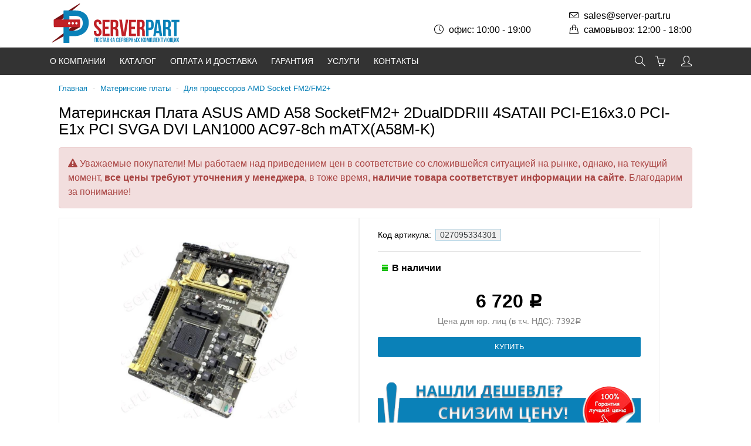

--- FILE ---
content_type: text/html; charset=utf-8
request_url: https://server-part.ru/materinskaya-plata-asus-amd-a58-socketfm2-2dualddriii-4sataii-pci-e16x30-pci-e1x-pci-svga-dvi-lan1000-ac97-8ch-matxa58m-k/
body_size: 8760
content:
<!DOCTYPE html><html lang="ru_RU" class="color_scheme_custom" data-custom="#0a81b8" data-mobile="false" itemscope itemtype="https://schema.org/WebPage"><head><title>Купить A58M-K Материнская Плата ASUS AMD A58 SocketFM2+ 2DualDDRIII 4SATAII PCI-E16x3.0 PCI-E1x PCI SVGA DVI LAN1000 AC97-8ch mATX(A58M-K) в Интернет-магазине Server-Part в Москве</title><meta name="some" content="$wa_active_theme_path"><meta charset="UTF-8"><meta http-equiv="x-ua-compatible" content="IE=edge"><meta name="keywords" content="A58M-K Asus " /><meta name="description" content="Asus A58M-K. В наличии и под заказ. Гарантия. Доставка по Москве, РФ и СНГ" /><meta name="viewport" content="width=device-width, initial-scale=1" /><meta name="yandex-verification" content="0fa40d8127bf74ec" /><meta name="norton-safeweb-site-verification" content="l6wft8aftgdqglmsrvk8sh04xort3qinbxxos93cz3cmp1v61-nbt22h3rvcbe08r1unx6xh0-pgt7hrki3xag2e9zlu01yc7x1wmx9y71k9t2b-ybpobtws7ny4b9-a" /><meta name="google-site-verification" content="xZe8mFNSp8L_eG-j6E8LmHO4kAq7kW7JQE9426yQT-k" /><link rel="shortcut icon" href="/favicon.ico" /><link href="/wa-data/public/site/themes/easysale1/plugins/bootstrap/bootstrap.min.css?v1.0.5.337" rel="stylesheet" /><link href="/wa-data/public/site/themes/easysale1/plugins/bootstrap/normalize.min.css?v1.0.5.337" rel="stylesheet" /><link href="/wa-data/public/site/themes/easysale1/css/easysale.css?v1.0.5.337" rel="stylesheet" /><link href="/wa-data/public/site/themes/easysale1/css/default.css?v1.0.5.337" rel="stylesheet" /><script src="/wa-content/js/jquery/jquery-1.11.1.min.js"></script><script src="/wa-content/js/jquery/jquery-migrate-1.2.1.min.js"></script></head><body><div class="s-main-wrapper"><header class="s-header-wrapper"><nav class="navbar s-middle-header"><div id="s-middle-header-div"><div id="s-middle-header-div-fixed"><div class="container"><div style="height:80px;width:230px;display:inline-block; float: left" class="s-site-logo"><a href="/"><span class="logo-bg"></span><!--<img src="/wa-data/public/site/themes/easysale1/img/logo.png?v1.0.5.337" alt="logo">--></a></div><!-- mail phone call --><div class="s-info"><div class="s-mail-wrapper nav-item mobile"><span><a href="mailto:sales@server-part.ru"><i class="icon-envelope icons"></i>sales@server-part.ru</a></span><span><i class="icon-handbag icons"></i>самовывоз: 12:00 - 18:00</span></div><div class="s-callback-wrapper nav-item mobile"><span><!--<a href="tel:+7 (495) 000-0000"><i class="icon-phone icons"></i>+7 (495) 000-0000</a>--></span><span><i class="icon-clock icons"></i>офис: 10:00 - 19:00</span></div></div></div></div></div></nav><nav class="s-top-header"><div class="container"><div class="s-top-header-menu"><a class="s-navbar-toggler nav-toggle-wrapper hidden-lg-up" data-toggle="collapse" aria-expanded="false" data-target="#s-mobile-nav"><i class="nav-toggle"></i></a><ul class="hidden-md-down">
    <div class="menuItem">
        <a href="/about/">О компании</a>
        <div class="inner">
            <a href="/blog/">Новости</a>
            <a href="/partnery-i-blagodarstvennye-pisma/">Партнеры и благодарности</a>
            <a href="/about/eco/">Экологическая ответственность</a>
            <a href="/about/vakansii/">Работа у нас</a>
        </div>
    </div>
    <div class="menuItem">
        <a href="/katalog/">Каталог</a>
       
    </div>
    <div class="menuItem">
        <a href="/dostavka/">Оплата и доставка</a>
    </div>
    <div class="menuItem">
        <a href="/services/">Гарантия</a>
    </div>
    <div class="menuItem">
        <a href="/category/uslugi/">Услуги</a>
        <div class="inner">
            
            <a href="/category/uslugi/proverka-testirovanie-i-diagnostika-oborudovaniya/">Проверка, тестирование и диагностика оборудования</a>
            
            <a href="/category/uslugi/nastroyka-ustanovka-po/">Настройка, установка ПО</a>
            <a href="/category/uslugi/zamena-komplektuyushchikh/">Замена комплектующих</a>
        </div>
    </div>
    <div class="menuItem">
        <a href="/contact/">Контакты</a>
    </div>
</ul></div><div id="s-auth-wrapper"><div class="s-top-header-user-account"><div class ="s-auth-wrapper-icon"><a class="nav-link" href="/my/"><i class="icon-user fa-lg"></i></a></div></div></div><div id="s-cart-wrapper" class="s-info-wrapper s-cart-wrapper is-empty s-cart-fixed" data-fixed="true"><div class="s-info-block"><div class="s-image-wrapper"  onclick="location.href='/cart/'"><span class="s-image"><i class="icon-basket fa-lg"></i></span><span class="s-cart-count"></span></div></div></div><div  id="s-search-wrapper"><div class="s-search-wrapper-icon"><a id="s-search-wrapper-button" href="#" class="nav-link"><i class="icon-magnifier fa-lg"></i></a></div></div></div></nav><nav id="s-top-header-search" class="s-bottom-header" style="display: none"><div class="container"><div class="s-top-header-search"><script src="/wa-apps/shop/plugins/searchsmart/js/search_input.js"></script>
    <script src="/wa-apps/shop/plugins/searchsmart/js/typed.js"></script>
<link rel="stylesheet" href="/wa-apps/shop/plugins/searchsmart/css/search_input.css">
<div class="ssearch-wrapper theme-default">
    <form method="get" action="/searchSmart/">
		<div class="ssearch-box">
			<div class="ssearch-key-box">
				<input type="text" placeholder="" maxlength="50" autocomplete="off" value="" id="search_query" name="query">
                <input type="hidden" name="word" value=""/>
                <input type="hidden" name="category_id" value=""/>
			</div>
            <div class="ssearch-right">
                    			<div class="ssearch-select-box">
    				<div class="select-box-label"><span>Все категории</span> <i class="icon-down"></i></div>
    				<div class="select-box-list">
                        					<ul>
    						<li><span class="selected" data-id="0">Все категории</span></li>
                                    						<li ><span data-id="320">Компьютеры, Тонкие Клиенты, Неттопы и NUC</span></li>
        						                                    						<li ><span data-id="321">Серверa, Дисковые Системы Хранения и Промышленные Компьютеры</span></li>
        						                                    						<li ><span data-id="322">Процессоры</span></li>
        						                                    						<li ><span data-id="323">Вентиляторы, Кулера и Радиаторы Для Процессоров</span></li>
        						                                    						<li ><span data-id="324">Материнские платы</span></li>
        						                                    						<li ><span data-id="325">Модули Памяти</span></li>
        						                                    						<li ><span data-id="326">Видеокарты и Мультимедиа</span></li>
        						                                    						<li ><span data-id="327">Контроллеры</span></li>
        						                                    						<li ><span data-id="328">Жесткие диски</span></li>
        						                                    						<li ><span data-id="329">Стримеры, Магнитооптика, Приводы, Накопители</span></li>
        						                                    						<li ><span data-id="330">Корпуса и Комплектующие для Корпусов</span></li>
        						                                    						<li ><span data-id="331">Ноутбуки и Комплектующие к Ноутбукам</span></li>
        						                                    						<li ><span data-id="332">Сетевое и Коммуникационное оборудование</span></li>
        						                                    						<li ><span data-id="333">Мониторы, Принтеры, Сканеры, Копиры, Факсы и Оборудование для Торговли</span></li>
        						                                    						<li ><span data-id="334">Фото, Видео и Бытовая Техника</span></li>
        						                                    						<li ><span data-id="335">Электрооборудование</span></li>
        						                                    						<li ><span data-id="336">Другое</span></li>
        						                                    						<li ><span data-id="337">Услуги</span></li>
        						                                    						<li ><span data-id="338">Другие Комплектующие</span></li>
        						                                					</ul>
    				</div>
    			</div>
                			    <div class="ssearch-submit" style="background: #e62e04; color: ;">Найти</div>
            </div>
		</div>
    </form>
    <div class="ssearch-result-box" style="display: none;"></div>
</div> 

<style>
    .ssearch-wrapper .ssearch-result-box a { color: #006bd8; }
</style>
<script>
$(document).ready(function() { 
           $(".ssearch-wrapper .ssearch-box .ssearch-key-box input[type='text']").typed({
        strings: ["\u0421\u0430\u043b\u0430\u0437\u043a\u0430 HP","\u0422\u0440\u0430\u043d\u0441\u0438\u0432\u0435\u0440","\u041f\u0440\u043e\u0446\u0435\u0441\u0441\u043e\u0440 xeon e5-2687"],
        typeSpeed: 90, // скорость набора
        backSpeed: 0, // скорость удаления текста
        startDelay: 0, // изначальная задержка перед набором
        backDelay: 500, // пауза перед удалением текста
        loop: true, // повтор (true или false)
        loopCount: false, // число повтором, false = бесконечно
        showCursor: true,
        attr: null, // атрибут
        callback: function(){ } // функция, которая вызовется после окончания работы плагина
        }); 
    
    // Focus
    
    // Search
    
	$('.ssearch-wrapper input[name="query"]').on('focus',function(){
        var wrap = $(this).closest('.ssearch-wrapper');
	    var len = $(this).val().length;
        if(len >= 3 && wrap.find('.ssearch-result-box').html().length) {
            wrap.find('.ssearch-result-box').show();
        }
	});
    
    $('.ssearch-wrapper .ssearch-submit').on('click', function() {
        var wrap = $(this).closest('.ssearch-wrapper');
        var query = '?query=' + wrap.find('[name="query"]').val();
        var category_id = '';
        if(wrap.find('[name="category_id"]').val() != '') {
            category_id = '&category_id=' + wrap.find('[name="category_id"]').val();
        }
        window.location.href = wrap.find('form').attr('action') + query + category_id;
    });
    
    $('.ssearch-wrapper').on('click', '.result-suggestions .ssearch-item', function() {
        var wrap = $(this).closest('.ssearch-wrapper');
        var query = '?query=' + $(this).text();
        var category_id = '';
        if(wrap.find('[name="category_id"]').val() != '') {
            category_id = '&category_id=' + wrap.find('[name="category_id"]').val();
        }
        window.location.href = wrap.find('form').attr('action') + query + category_id;
    });
    
    $(".ssearch-wrapper input[name='query']").on('keydown',function(e){
        if(e.keyCode == 13) {
            e.preventDefault();
            var wrap = $(this).closest('.ssearch-wrapper');
            if(wrap.find('.ssearch-result-box .ssearch-item.active').length) {
                if(wrap.find('.ssearch-result-box .ssearch-item.active').closest('div').hasClass('result-suggestions')) {
                    wrap.find('.ssearch-submit').click();
                } else {
                    window.location.href = wrap.find('.ssearch-result-box .ssearch-item.active').attr('href');
                }
            } else {
                wrap.find('.ssearch-submit').click();
            }
        } 
    });

    var search_function;
    $(".ssearch-wrapper input[name='query']").on('keyup',function(e){
       var wrap = $(this).closest('.ssearch-wrapper');
       var len = $(this).val().length;
       var query = $(this).val();
       if(len < 3) {
            wrap.find('.ssearch-result-box').empty().hide();
       }
       
       if(len >= 3) {
          if((e.keyCode >= 38 && e.keyCode <= 40) || e.keyCode == 13) { 
            if(wrap.find('.ssearch-result-box').is(':visible')) {
                if(e.keyCode == 40) {
                    //if is press keyDown
                    if(wrap.find('.ssearch-result-box .ssearch-item').hasClass('active')) {
                        wrap.find('.ssearch-result-box .ssearch-item.active').removeClass('active').findNext('.ssearch-item').addClass('active');
                    } else {
                        wrap.find('.ssearch-result-box .ssearch-item:eq(0)').addClass('active');
                        if(wrap.find('.ssearch-result-box .ssearch-item.active').closest('div').hasClass('result-suggestions')) {
                            $(this).val(wrap.find('.ssearch-result-box .ssearch-item.active').text());
                        } else {
                            $(this).val(query);
                        }
                    }
                } else if(e.keyCode == 38) {
                    //if is press keyUp
                    if(wrap.find('.ssearch-result-box .ssearch-item').hasClass('active')) {
                        wrap.find('.ssearch-result-box .ssearch-item.active').removeClass('active').findPrev('.ssearch-item').addClass('active');
                    } else {
                        wrap.find('.ssearch-result-box .ssearch-item:last').addClass('active');
                        if(wrap.find('.ssearch-result-box .ssearch-item.active').closest('div').hasClass('result-suggestions')) {
                            $(this).val(wrap.find('.ssearch-result-box .ssearch-item.active').text());
                        }
                    }
                }
                
                if(wrap.find('.ssearch-result-box .ssearch-item.active').closest('div').hasClass('result-suggestions')) {
                    $(this).val(wrap.find('.ssearch-result-box .ssearch-item.active').text());
                } else {
                    $(this).val(wrap.find('[name="word"]').val());
                }   
            } 
          } else {
              clearTimeout(search_function);

              search_function = setTimeout( function() {
                  $.post("/getsearchsmart/",{ query: query},function(response){
                      if(response.data.is_not_empty != 'fail') {
                          wrap.find('.ssearch-result-box').empty().show().html(response.data.html);
                          if(wrap.find('.ssearch-result-box .result-suggestions').length) {
                              wrap.find('.ssearch-result-box .result-suggestions span').each(function() {
                                  $(this).html(highlightPhrase($(this).text(), query, wrap));
                              });
                          }
                      } else {
                          wrap.find('.ssearch-result-box').empty().hide();
                      }
                  },'json');
              }, 600);
          } 
       }
   }); 
});

$.fn.findNext = function(selector, steps, scope) {
    if (steps) {
        steps = Math.floor(steps);
    } else if (steps === 0) {
        return this;
    } else { 
        var next = this.next(selector);
        if (next.length)
            return next; 
        steps = 1;
    }

    scope = (scope) ? $(scope) : $(document);
    var kids = this.find(selector);

    hay = $(this);
    while(hay[0] != scope[0]) {
        hay = hay.parent();     
        var rs = hay.find(selector).not(kids).add($(this));
        var id = rs.index(this) + steps;
        if (id > -1 && id < rs.length)
            return $(rs[id]);
    }
    return $(rs[0]);
}

$.fn.findPrev = function(selector, steps, scope) {
    if (steps) {
        steps = Math.floor(steps);
    } else if (steps === 0) {
        return this;
    } else { 
        var prev = this.prev(selector);
        if (prev.length)
            return prev; 
        steps = 1;
    }

    scope = (scope) ? $(scope) : $(document);
    var kids = this.find(selector);

    hay = $(this);
    while(hay[0] != scope[0]) {
        hay = hay.parent();     
        var rs = hay.find(selector).not(kids).add($(this));
        var id = rs.index(this) - steps;
        if (id > -1 && id < rs.length)
            return $(rs[id]);
    }
    return $(rs[rs.length - 1]);
}

function escapeRegExp(str) {
	return str.replace(/[\-\[\]\/\{ \}\(\)\*\+\?\.\\\^\$\|]/g, "\\$&");
}

function highlightPhrase(string, phrase, wrap) {
	var escapedPhrase = escapeRegExp(phrase);
    wrap.find('[name="word"]').val(phrase);
	return (string + "").replace(new RegExp("(" + escapedPhrase + ")", "gi") , "<b>$1</b>");
}
</script></div></div></nav></header><div class="s-main-block m-t-10"><div class="container"><div class="col-xs-12"><div class="s-breadcrumbs-wrapper"><ul class="s-breadcrumbs-block" itemprop="breadcrumb"><li class="s-breadcrumb-item"><a class="s-breadcrumb-link" href="/">Главная</a><span class="separator">-</span></li><li class="s-breadcrumb-item"><a class="s-breadcrumb-link" href="/category/materinskie-platy/">Материнские платы</a><span class="separator">-</span></li><li class="s-breadcrumb-item"><a class="s-breadcrumb-link" href="/category/materinskie-platy/dlya-protsessorov-amd-socket-fm2fm2/">Для процессоров AMD Socket FM2/FM2+</a></li></ul></div></div><div class="clearfix"></div><main class="s-content-wrapper"><div class="s-content-block" id="s-content-block"><article class="s-product-page col-md-12" itemscope itemtype="http://schema.org/Product"><h1 class="s-product-header" itemprop="name">Материнская Плата ASUS AMD A58 SocketFM2+ 2DualDDRIII 4SATAII PCI-E16x3.0 PCI-E1x PCI SVGA DVI LAN1000 AC97-8ch mATX(A58M-K)</h1><p class="alert alert-danger" ><i class="fa fa-warning"></i> Уважаемые покупатели!
Мы работаем над приведением цен в соответствие со сложившейся ситуацией на рынке, однако, на текущий момент, <b>все цены требуют уточнения у менеджера</b>, в тоже время, <b>наличие товара соответствует информации на сайте</b>. Благодарим за понимание!
</p><div class="s-product-main-wrapper" style="max-width:1024px"><div class="col-lg-6 s-product-photos-wrapper"><figure class="s-product-photos" id="s-product-photos"><div class="s-photo-main"><a class="" id="s-photo-main" href="/wa-data/public/shop/products/46/26/122646/images/95008/95008.750.jpg"><img itemprop="image" alt="Материнская Плата ASUS AMD A58 SocketFM2+ 2DualDDRIII 4SATAII PCI-E16x3.0 PCI-E1x PCI SVGA DVI LAN1000 AC97-8ch mATX(A58M-K)" title="Материнская Плата ASUS AMD A58 SocketFM2+ 2DualDDRIII 4SATAII PCI-E16x3.0 PCI-E1x PCI SVGA DVI LAN1000 AC97-8ch mATX(A58M-K)" src="/wa-data/public/shop/products/46/26/122646/images/95008/95008.750.jpg" /></a></div><script>( function($) {$.getScript("/wa-data/public/site/themes/easysale1/plugins/swipebox/js/jquery.swipebox.min.js?v1.0.5.16", function() {new ProductPhotos({$wrapper: $("#s-product-photos")});});})(jQuery);</script></figure></div><div class="col-lg-6 ellifox_1"><div class="s-cart-wrapper"><div class="s-product-cart "><form id="s-product-form" method="post" action="/cart/add/"><div itemprop="offers" itemscope itemtype="http://schema.org/Offer"><span class="s-product-sku">Код артикула: <span class="hint">027095334301</span></span><meta itemprop="name" content="Материнская Плата ASUS AMD A58 SocketFM2+ 2DualDDRIII 4SATAII PCI-E16x3.0 PCI-E1x PCI SVGA DVI LAN1000 AC97-8ch mATX(A58M-K)"><meta itemprop="price" content="6720"><meta itemprop="priceCurrency" content="RUB"><link itemprop="availability" href="http://schema.org/InStock" /><input name="sku_id" type="hidden" value="122646"></div><div class="s-stocks-wrapper"><div  class="sku-122646-stock" data-sku-count="1"><strong class="stock-high"><i class="icon16 stock-green"></i>В наличии</strong></div></div><div class="purchase"><div class="add2cart"><div class="add-form-wrapper"><div class="price-wrapper"><span data-price="6720" class="price nowrap">6 720 <span class="ruble">Р</span></span></div><p style=" text-align: center; color: #828282; font-size: 0.9em;" >Цена для юр. лиц (в т.ч. НДС): 7392<span class="price ruble">Р</span> </p><div class="submit-wrapper"><input type="submit" class="s-button s-add-button btn btn-default btn-sm" value="Купить" ></div><div class="shop-preorder-plugin-form-wr" id="shop-preorder-plugin-form-wr-122646">
		<script type="text/javascript">
	$(function(){
		$.shopPreorderPlugin.product_ids = {"122646":"122646"}
	})
	</script>
	</div>

<div class="s-product-aux"></div></div><div class="added2cart" style="display: none;"><div class="alert alert-success push-top push-bottom" role="alert">Материнская Плата ASUS AMD A58 SocketFM2+ 2DualDDRIII 4SATAII PCI-E16x3.0 PCI-E1x PCI SVGA DVI LAN1000 AC97-8ch mATX(A58M-K) теперь в вашей корзине покупок</div><div class="button-block"><a class="s-button s-add-button btn btn-default btn-sm" href="/cart/">Перейти в корзину</a></div></div><div style="text-align: center; margin-top:40px;"><img src="/wa-data/public/shop/img/snizim_tsenu.png" style="max-width:100%"></div><input type="hidden" name="product_id" value="122646"></div></div></form></div><script>( function($) {var is_product_exist = (typeof Product === "function");(!is_product_exist) ? $.getScript("/wa-data/public/shop/themes/easysale1/js/product.js?v1.0.5.16", initProduct) : initProduct();function initProduct() {new Product({$form: $("#s-product-form"),$wrapper: $('.s-product-main-wrapper'),is_dialog: false,currency: {"code":"RUB","sign":"\u0440\u0443\u0431.","sign_html":"<span class=\"ruble\">\u0420<\/span>","sign_position":1,"sign_delim":" ","decimal_point":",","frac_digits":"2","thousands_sep":" "},services: false,features: false});}})(jQuery);</script>
</div></div></div><div class="s-home-features push-top push-bottom even"><div class="container"><div class="row"><div class="col-md-15 col-sm-4 col-xs-12"><div class="s-home-features-icon"><div class="iconsp-wallet default-color"></div></div><div class="s-home-features-desc">Наличный и безналичный расчет</div></div><div class="col-md-15 col-sm-4 col-xs-12"><div class="s-home-features-icon"><div class="iconsp-delivery-truck default-color"></div></div><div class="s-home-features-desc">Доставка по РФ</div></div><div class="col-md-15 col-sm-4 col-xs-12"><div class="s-home-features-icon"><div class="iconsp-guarantee default-color"></div></div><div class="s-home-features-desc">Гарантия от<br/> производителя</div></div><div class="col-md-15 col-sm-4 col-xs-12"><div class="s-home-features-icon"><div class="iconsp-shopping-cart-1 default-color"></div></div><div class="s-home-features-desc">Более 150 000 товаров</div></div><div class="col-md-15 col-sm-4 col-xs-12"><div class="s-home-features-icon"><div class="iconsp-phone default-color"></div></div><div class="s-home-features-desc">Звоните!<br/> 8 (495) 419-17-76</div></div></div></div></div><div class="s-product-info" id="s-product-info" style="width:100%"><div class="s-tabs-wrapper"><a class="s-tab-item is-active" data-content-id="2" href="/materinskaya-plata-asus-amd-a58-socketfm2-2dualddriii-4sataii-pci-e16x30-pci-e1x-pci-svga-dvi-lan1000-ac97-8ch-matxa58m-k/">Дополнительная информация</a></div><div class="s-tabs-content"><div class="s-tab-content is-shown" id="tab-content-2"><div class="s-product-desc" id="s-product-desc" itemprop="description">Материнская Плата ASUS AMD A58 SocketFM2+ 2DualDDRIII 4SATAII PCI-E16x3.0 PCI-E1x PCI SVGA DVI LAN1000 AC97-8ch mATX</div><table class="s-features-wrapper" id="s-product-features"><tr class=""><td class="name">Производитель</td><td class="value" itemprop="brand">Asus</td></tr><tr class=""><td class="name">Партномер</td><td class="value" itemprop="model">A58M-K</td></tr></table></div></div><script type="text/javascript">$(function(){ $("#prodtabs").shopProdtabsPlugin() })</script><ul id="prodtabs" class="prodtabs"></ul></div></article>
</div></main></div></div><footer class="s-footer-wrapper"><div class="container"><div class="clearfix"></div><div class="row s-footer-menu"><div><div class="menuItem"><a href="/about">О компании</a></div><div class="menuItem"><a href="/katalog">Каталог</a></div><div class="menuItem"><a href="/dostavka/">Оплата и доставка</a></div><div class="menuItem"><a href="/services">Гарантия</a></div><div class="menuItem"><a href="/category/uslugi/">Услуги</a></div><div class="menuItem"><a href="/contact">Контакты</a></div></div></div><div class=""><div class="s-footer-block"><div class="s-footer-columns"><div class="col-lg-3"><div class="copyright">&copy;&nbsp;2013-2026&nbsp;<a href="/">Server Parts</a></div></div><div class="col-lg-6"></div><!--тут можно разместить баннеры счетчиков --></div></div></div><span style="display: inline-block;color: #a4a4a4;font-size: 11px;line-height: 16px;">Вся представленная на сайте информация, касающаяся комплектаций, технических характеристик, цветовых сочетаний, внешнего вида, а также стоимости оборудования, носит информационный характер и ни при каких условиях не является публичной офертой, определяемой положениями Статьи 437 (п.2) Гражданского кодекса Российской Федерации. Для получения подробной информации, пожалуйста, обращайтесь к менеджерам.</span></div></footer>
</div><div id="s-mobile-nav" class="collapse hidden-xl-up"><ul><li class="nav-item"><a class="nav-link" href="/about/">О компании</a></li>
<li class="nav-item"><a class="nav-link" href="/katalog/">Каталог</a></li>
<li class="nav-item"><a class="nav-link" href="/dostavka/">Оплата и доставка</a></li>
<li class="nav-item"><a class="nav-link" href="/services/">Гарантия</a></li>
<li class="nav-item"><a class="nav-link" href="/category/uslugi/">Услуги</a></li>
<li class="nav-item"><a class="nav-link" href="/contact/">Контакты</a></li></ul></div><link href="/wa-data/public/site/themes/easysale1/css/simple-line-icons.css?v1.0.5.337" rel="stylesheet" /><link href="/wa-data/public/site/themes/easysale1/css/font-awesome.min.css?v1.0.5.337" rel="stylesheet" /><link href="/wa-content/font/ruble/arial/fontface.css" rel="stylesheet" /><link href="/wa-data/public/site/themes/easysale1/plugins/swipebox/css/swipebox.min.css?v1.0.5.337" rel="stylesheet" /><link href="/wa-data/public/site/themes/easysale1/plugins/owlcarousel/owl.carousel.min.css?v1.0.5.337" rel="stylesheet" type="text/css"/><link href="/wa-data/public/site/themes/easysale1/plugins/owlcarousel/owl.theme.default.min.css?v1.0.5.337" rel="stylesheet" type="text/css"/><link href="/wa-data/public/shop/themes/easysale1/css/easysale.shop.css?v1.0.5.337" rel="stylesheet"/><link rel="stylesheet" href="/wa-apps/shop/plugins/searchsmart/css/search_input.css"><link href="/wa-apps/shop/plugins/prodtabs/css/tabs.css?8.16.0" rel="stylesheet">
<link href="/wa-apps/shop/plugins/preorder/js/arcticmodal/jquery.arcticmodal-0.3.css?8.16.0" rel="stylesheet">
<link href="/wa-apps/shop/plugins/preorder/js/arcticmodal/themes/simple.css?8.16.0" rel="stylesheet">
<link href="/wa-apps/shop/plugins/preorder/css/shopPreorderPlugin.css?8.16.0" rel="stylesheet">
<script type="text/javascript">
$(function(){
	
	$.shopPreorderPlugin.init({
		done: 'Предзаказ выполнен',
		limit_block_selector: '1',
		just_done: 'Предзаказ уже выполнен',
		email_error: 'Email некорректен',
		phone_error: 'Телефонный номер некорректен',
		email_or_phone_error: 'Заполните хотя бы одно из полей телефонный номер или email'
	});
	
	$('[name="preorder_phone"]').inputmask('+7(999)-999-99-99');
	$('[name="preorder_quantity"]').inputmask('9');

})
</script><script type="text/javascript">var _calltr_obj=".phone";</script>
    <script language="javascript">
    function a()
    {document.getElementById('info').innerHTML = 'kod5';}
    function b()
    {document.getElementById('info').innerHTML = 'kod6';}
    </script>

    <script async src="https://www.googletagmanager.com/gtag/js?id=UA-155075540-1"></script>
    <script>
        window.dataLayer = window.dataLayer || [];
        function gtag(){dataLayer.push(arguments);}
        gtag('js', new Date());

        gtag('config', 'UA-155075540-1');
    </script>
 <script type="text/javascript" src="/wa-content/js/jquery-ui/jquery.ui.core.min.js?v1.14.10"></script><script type="text/javascript" src="/wa-content/js/jquery-ui/jquery.ui.widget.min.js?v1.14.10"></script><script type="text/javascript" src="/wa-content/js/jquery-ui/jquery.ui.position.min.js?v1.0.5.337"></script><script type="text/javascript" src="/wa-content/js/jquery-ui/jquery.ui.autocomplete.min.js?v1.0.5.337"></script><script type="text/javascript" src="/wa-data/public/site/themes/easysale1/plugins/bootstrap/tether.min.js?v1.0.5.337"></script><script type="text/javascript" src="/wa-data/public/site/themes/easysale1/plugins/bootstrap/bootstrap.min.js?v1.0.5.337"></script><script type="text/javascript" src="/wa-data/public/site/themes/easysale1/plugins/jquery.touchSwipe.min.js?v1.0.5.337"></script><script type="text/javascript" src="/wa-data/public/site/themes/easysale1/plugins/jquery.waitforimages.min.js?v1.0.5.337"></script><script type="text/javascript" src="/wa-data/public/site/themes/easysale1/plugins/swipebox/js/jquery.swipebox.min.js?v1.0.5.337"></script><script type="text/javascript" src="/wa-apps/shop/js/lazy.load.js?v8.16.0.41"></script><script type="text/javascript" src="/wa-content/js/jquery-plugins/jquery.cookie.js?v1.14.10"></script><script type="text/javascript" src="/wa-data/public/shop/themes/easysale1/js/jquery.matchHeight.js"></script><script src="/wa-apps/shop/plugins/searchsmart/js/search_input.js"></script><script src="/wa-apps/shop/plugins/searchsmart/js/typed.js"></script><script type="text/javascript" src="/wa-data/public/shop/themes/easysale1/js/easysale.shop.js?v1.0.5.337"></script><script type="text/javascript" src="/wa-data/public/site/themes/easysale1/js/easysale.js?v1.0.5.337"></script><script src="/wa-apps/shop/plugins/prodtabs/js/jquery.tabs.js?8.16.0"></script>
<script src="/wa-apps/shop/plugins/preorder/js/arcticmodal/jquery.arcticmodal-0.3.min.js?8.16.0"></script>
<script src="/wa-apps/shop/plugins/preorder/js/jquery.inputmask.js?8.16.0"></script>
<script src="/wa-apps/shop/plugins/preorder/js/shopPreorderPlugin.js?8.16.0"></script>
</body><!-- Yandex.Metrika counter --> 
<script type="text/javascript" > (function(m,e,t,r,i,k,a){m[i]=m[i]||function(){(m[i].a=m[i].a||[]).push(arguments)}; m[i].l=1*new Date();k=e.createElement(t),a=e.getElementsByTagName(t)[0],k.async=1,k.src=r,a.parentNode.insertBefore(k,a)}) (window, document, "script", "https://mc.yandex.ru/metrika/tag.js", "ym"); ym(23393344, "init", { clickmap:true, trackLinks:true, accurateTrackBounce:true, webvisor:true, trackHash:true, ecommerce:"dataLayer" }); </script> <noscript><div><img src="https://mc.yandex.ru/watch/23393344" style="position:absolute; left:-9999px;" alt="" /></div></noscript> 
<!-- /Yandex.Metrika counter -->
</html>


--- FILE ---
content_type: text/css
request_url: https://server-part.ru/wa-data/public/shop/themes/easysale1/css/easysale.shop.css?v1.0.5.337
body_size: 11219
content:

section.quote1 {

    display: flex;
    justify-content: center;
    align-items: center;
}

.owl-item {
    /*margin-top: 55px;*/
}

.owl-carousel .owl-stage-outer{

    padding: 0!important;
}

.quote {
    width: 100%;
}

.quote p {
    padding: 1em 2em;
    background-color: #333;
    color: #f3f3f3;
    border-left: #e62e04 solid;
}

.quote.text {
    padding-top: 2em;
    font: normal 400 1em/1.5em 'Montserrat', sans-serif;
    letter-spacing: 0.04em;
}

.quote.attr {
    padding-bottom: 1em;
    font: normal 700 1.5em/1.5em 'Montserrat', sans-serif;
    letter-spacing: 0.07em;
    text-align: right;
}

.quote.attr:before {
    content: " - ";
}

.quote:after {
    /*content: "◤";*/
    font-size: 2em;
    color: #333;
    margin: 0 0 0 75%;
}

/*----------------------------------------------------------------
    Main slider
----------------------------------------------------------------*/
#s-mainslider {
    display: block;
    height: 400px;
    background-color: #efefef;
    /* overflow: hidden;*/
}

#s-mainslider .item {
    height: 400px;
    background-size: cover;
    background-repeat: no-repeat;
    background-position: center center;
}

#s-mainslider .item .row.s-with-padding {
    padding: 0 80px;
}

#s-mainslider .s-mainslider-image {
    height: 400px;
}

#s-mainslider .s-mainslider-image a {
    display: block;
    width: 100%;
    height: 100%;
    padding: 0 50px;
    background-repeat: no-repeat;
    background-position: center center;
    -webkit-background-size: contain;
    -moz-background-size: contain;
    background-size: contain;
}

#s-mainslider .item h2 {
    font-size: 2rem;
    font-weight: 700;
    line-height: 2rem;
}

#s-mainslider .item p {
    font-size: 1.4rem;
    font-weight: 700;
    color: #fff;
}

#s-mainslider .item .s-mainslider-price {
    margin-bottom: 0.5rem;
    font-size: 1.6rem;
    font-weight: 700;
    color: #fff;
}

#s-mainslider .item p.s-mainslider-counter-text {
    font-weight: 400;
    font-size: 1px;
}

#s-mainslider .item h2 a,
#s-mainslider .item h2 a:hover {
    color: #fff;
    text-decoration: none;
}

#s-mainslider .item h2,
#s-mainslider .item p {
    text-shadow: 0px 0px 10px rgba(0, 0, 0, 0.3);
}

#s-mainslider .item .s-link {
    display: block;
    position: absolute;
    top: 0;
    left: 0;
    width: 100%;
    height: 100%;
    cursor: pointer;
}

#s-mainslider.owl-theme {
    /*margin-top: 10px;*/
}

#s-mainslider.owl-theme .owl-dots,
#s-mainslider.owl-theme .owl-nav div {
    display: none;
    position: absolute;
    text-align: center;
}

#s-mainslider.owl-theme:hover .owl-dots,
#s-mainslider.owl-theme:hover .owl-nav div {
    display: block;
}

#s-mainslider.owl-theme:hover .owl-dots.disabled,
#s-mainslider.owl-theme:hover .owl-nav.disabled div {
    display: none;
}

#s-mainslider.owl-theme:hover .owl-nav div {
    opacity: 1;
}

#s-mainslider.owl-theme .owl-nav .owl-prev,
#s-mainslider.owl-theme .owl-nav .owl-next {
    height: 42px;
    width: 42px;
    background: #fff;
    border-radius: 100%;
    cursor: pointer;
}

#s-mainslider.owl-theme .owl-nav .owl-prev i,
#s-mainslider.owl-theme .owl-nav .owl-next i {
    line-height: 42px;
}

#s-mainslider.owl-theme .owl-nav .owl-prev {
    top: 50%;
    left: 20px;
}

#s-mainslider.owl-theme .owl-nav .owl-next {
    top: 50%;
    right: 20px;
}

#s-mainslider.owl-theme .owl-dots {
    bottom: 1em;
    margin: 0 20%;
    width: 60%;
    cursor: pointer;
}

#s-mainslider.owl-theme .owl-dots .owl-dot {
    display: inline-block;
    zoom: 1;
}

#s-mainslider.owl-theme .owl-dots .owl-dot span {
    background: #fff;
    opacity: 1;
}

.owl-theme .owl-dots .owl-dot span {
    display: block;
    margin: 0.333em;
    width: 0.667em;
    height: 0.667em;
    -webkit-border-radius: 50%;
    -moz-border-radius: 50%;
    border-radius: 50%;
    background: #fff;
    opacity: 0.3;
    filter: Alpha(Opacity=30);
}

.owl-theme .owl-dots .owl-dot.active span,
.owl-theme .owl-dots .owl-dot span:hover {
    opacity: 1;
    filter: Alpha(Opacity=100);
}

#s-mainslider.owl-theme .s-mainslider-counter {
    margin-bottom: 1rem;
}

#s-mainslider.owl-theme .s-mainslider-counter span {
    display: inline-block;
    padding: 0.5em;
    -webkit-border-radius: 3px;
    border-radius: 3px;
    background: rgba(0, 0, 0, 0.2);
    font-weight: bold;
    font-size: 1.6em;
    color: #ff7;
}

/*----------------------------------------------------------------
    Homepage Features
----------------------------------------------------------------*/

.s-home-features .s-home-features-icon {
    float: left;
    width: 2rem;
    height: 2rem;
}

.s-home-features .s-home-features-icon i {
    font-size: 2rem;
}

.s-home-features .s-home-features-desc {
    margin-left: 2.7rem;
    font-size: 0.9rem;
}

/*----------------------------------------------------------------
    Homepage Tile
----------------------------------------------------------------*/

.s-homepage-tile {
    margin-top: 2rem;
}

.s-homepage-tile .s-homepage-tile-item {
    position: relative;
    margin: 10px 0;
}

.s-homepage-tile .s-homepage-tile-desc {
    position: absolute;
    padding: 20px;
    bottom: 0;
    width: calc(100% - 30px);
}

.s-homepage-tile .s-homepage-tile-image-container {
    height: 250px;
    overflow: hidden;
}

.s-homepage-tile .s-homepage-tile-image {
    height: 250px;
    background-color: #efefef;
    background-size: cover;
    background-repeat: no-repeat;
    background-position: center center;
    -webkit-transition: all 0.3s ease-in-out 0s;
    -moz-transition: all 0.3s ease-in-out 0s;
    -ms-transition: all 0.3s ease-in-out 0s;
    -o-transition: all 0.3s ease-in-out 0s;
    transition: all 0.3s ease-in-out 0s;
}

.s-homepage-tile .s-homepage-tile-item:hover .s-homepage-tile-image {
    transform: scale(1.10);
}

.s-homepage-tile .s-homepage-tile-desc .s-homepage-tile-text {
    margin-bottom: 10px;
    font-weight: 600;
}

.s-homepage-tile .s-homepage-tile-desc .s-homepage-tile-text,
.s-homepage-tile .s-homepage-tile-desc .s-homepage-tile-price {
    display: table;
    padding: 2px 7px;
    font-size: 1rem;
    color: #FFF;
    /*background-color: #faaa00;*/
}

/*----------------------------------------------------------------
  Product sets tabs
----------------------------------------------------------------*/

.s-homepage-products {
    margin-top: 2rem;
    padding-top: 2rem;
}

.s-homepage-products #products-sets {
    border-bottom: none;
}

.s-homepage-products #products-sets .nav-link {
    padding: 0 1.5rem .7rem 0;
    color: #000;
    font-weight: 600;
    background-color: transparent;
    border: none;
}

.s-homepage-products .tab-content > .tab-pane {
    position: relative;
    display: block;
    height: 0;
    opacity: 0;
    z-index: -1;
}

.s-homepage-products .tab-content > .tab-pane.active {
    height: initial;
    opacity: 1;
    z-index: 1;
}

/*----------------------------------------------------------------
  Homepage News
----------------------------------------------------------------*/

.s-homepage-posts {
    margin-top: 2rem;
}

.s-homepage-posts h3 {
    margin-bottom: 2rem;
    font-size: 1rem;
    font-weight: 600;
    background-color: transparent;
    border: none;
}

.s-homepage-posts a {
    text-decoration: none !important;
}

.s-homepage-posts .s-homepage-post-item {
    margin-bottom: 1rem;
    -webkit-transition: all 0.3s ease-in-out 0s;
    -moz-transition: all 0.3s ease-in-out 0s;
    -ms-transition: all 0.3s ease-in-out 0s;
    -o-transition: all 0.3s ease-in-out 0s;
}

.s-homepage-posts .s-homepage-post-item:hover {
    transition: all 0.3s ease-in-out 0s;
    box-shadow: 0px 0px 20px rgba(0, 0, 0, 0.10);
    -moz-box-shadow: 0px 0px 20px rgba(0, 0, 0, 0.10);
    -o-box-shadow: 0px 0px 20px rgba(0, 0, 0, 0.10);
}

.s-homepage-posts .s-homepage-post-image {
    height: 160px;
    background-size: cover;
    background-repeat: no-repeat;
}

.s-homepage-posts .s-homepage-post-content {
    height: 220px;
    padding: 13px 20px 18px;
    color: #000 !important;
    background: #fff;
    overflow: hidden;
}

.s-homepage-posts .s-homepage-post-content .s-homepage-post-data {
    font-size: 0.8rem;
    font-weight: 500;
}

.s-homepage-posts .s-homepage-post-content h3 {
    margin-top: 10px;
    font-size: 0.9rem;
    font-weight: 700;
}

.s-homepage-posts .s-homepage-post-content p {
    margin-top: 6px;
    font-size: 0.8rem;
}

/*----------------------------------------------------------------
  Lastview products && Related in Product
----------------------------------------------------------------*/

.s-lastview-products {
    margin-top: 2rem;
    padding-top: 2rem;
}

.s-lastview-products h3,
.s-related-products h3.s-related-header {
    margin-bottom: 0;
    padding: 0 1rem 0rem 0;
    font-size: 1rem;
    font-weight: 600;
    background-color: transparent;
    border: none;
}

.s-related-products {
    margin-top: 2rem;
    padding-top: 2rem;
    border-top: 1px solid #efefef;
}

/*----------------------------------------------------------------
  Homepage Brands
----------------------------------------------------------------*/

.s-home-brands {
    margin: 2rem;
    padding-bottom: 2rem;
}

.s-home-brands #s-home-brands-carousel {
    padding: 50px;
    border-bottom: 1px solid #efefef;
    height: 100px;
}

.s-home-brands #s-home-brands-carousel img {
    max-height: 50px;
    width: initial;
    filter: url("data:image/svg+xml;utf8,&lt;svg xmlns=\'http://www.w3.org/2000/svg\'&gt;&lt;filter id=\'grayscale\'&gt;&lt;feColorMatrix type=\'matrix\' values=\'0.3333 0.3333 0.3333 0 0 0.3333 0.3333 0.3333 0 0 0.3333 0.3333 0.3333 0 0 0 0 0 1 0\'/&gt;&lt;/filter&gt;&lt;/svg&gt;#grayscale"); /* Firefox 10+, Firefox on Android */
    filter: gray; /* IE6-9 */
    -webkit-filter: grayscale(100%); /* Chrome 19+, Safari 6+, Safari 6+ iOS */
    -webkit-transition: all ease-in-out 0.2s;
    -moz-transition: all ease-in-out 0.2s;
    -o-transition: all ease-in-out 0.2s;
    transition: all ease-in-out 0.2s;
}

.s-home-brands #s-home-brands-carousel img:hover {
    filter: url("data:image/svg+xml;utf8,&lt;svg xmlns=\'http://www.w3.org/2000/svg\'&gt;&lt;filter id=\'grayscale\'&gt;&lt;feColorMatrix type=\'matrix\' values=\'1 0 0 0 0, 0 1 0 0 0, 0 0 1 0 0, 0 0 0 1 0\'/&gt;&lt;/filter&gt;&lt;/svg&gt;#grayscale");
    -webkit-filter: grayscale(0%);
}

.s-home-brands #s-home-brands-carousel.owl-theme .owl-nav div {
    position: absolute;
    text-align: center;
}

.s-home-brands #s-home-brands-carousel.owl-theme .owl-nav .owl-prev,
.s-home-brands #s-home-brands-carousel.owl-theme .owl-nav .owl-next {
    width: 29px;
    height: 29px;
    border-radius: 100%;
    cursor: pointer;
}

.s-home-brands #s-home-brands-carousel.owl-theme .owl-nav div i {
    width: 25px;
    line-height: 29px;
    text-align: center;
}

.s-home-brands #s-home-brands-carousel.owl-theme .owl-nav .owl-next i {
    width: 32px;
}

.s-home-brands #s-home-brands-carousel.owl-theme .owl-nav div:hover i {
    color: #fff;
}

.s-home-brands #s-home-brands-carousel.owl-theme .owl-nav .owl-next i {
    width: 32px;
}

.s-home-brands #s-home-brands-carousel.owl-theme .owl-nav .owl-prev {
    top: calc(50% - 15px);
    left: 0;
}

.s-home-brands #s-home-brands-carousel.owl-theme .owl-nav .owl-next {
    top: calc(50% - 15px);
    right: 0;
}

/*----------------------------------------------------------------
  Homepage Shops
----------------------------------------------------------------*/

.s-home-shops {
    padding: 4rem 0;
    background-image: url('../img/map.png');
    background-size: cover;
    background-repeat: no-repeat;
    background-position: center center;
}

.s-home-shops h5 {
    padding: 0 1rem 1rem 0;
    font-size: 1rem;
    font-weight: 600;
    background-color: transparent;
    border: none;
}

.s-home-shops #s-home-shops .item {
    padding: 1rem 2rem;
    background-color: #fff;
}

.s-home-shops #s-home-shops .item a {
    text-decoration: none;
}

.s-home-shops #s-home-shops .item a .s-home-shops-item-location i {
    color: #000;
}

.s-home-shops #s-home-shops .item a .s-home-shops-item-location span {
    padding-left: 1rem;
    font-weight: 600;
}

.s-home-shops #s-home-shops .item a .s-home-shops-item-contacts {
    padding-top: 0.5rem;
    font-weight: 400;
    font-size: 0.7rem;
}

.s-home-shops #s-home-shops .item a .s-home-shops-item-contacts .row {
    margin-bottom: 0;
}

.s-home-shops #s-home-shops .item a .s-home-shops-item-contacts dt {
    margin-bottom: 0.2rem;
    font-weight: 400;
    color: #8e8c8c;
}

.s-home-shops #s-home-shops .item a .s-home-shops-item-contacts dd {
    margin-bottom: 0.2rem;
    padding-right: 0;
    color: #545454;
}

.s-home-shops .s-home-shops-allmaps {
    display: table-cell;
    vertical-align: middle;
    padding: 0 2rem;
    font-weight: 600;
    -webkit-transition: all 0.3s ease-in-out 0s;
    -moz-transition: all 0.3s ease-in-out 0s;
    -ms-transition: all 0.3s ease-in-out 0s;
    -o-transition: all 0.3s ease-in-out 0s;
}

.s-home-shops .s-home-shops-allmaps a {
    display: table;
}

.s-home-shops .s-home-shops-allmaps:hover {
    opacity: 0.8;
}

.s-home-shops .s-home-shops-allmaps a,
.s-home-shops .s-home-shops-allmaps a:hover {
    color: #fff;
}

.s-home-shops .s-home-shops-allmaps a i,
.s-home-shops .s-home-shops-allmaps a span {
    display: inline-block;
    vertical-align: middle;
    width: 50%;
}

.s-home-shops .s-home-shops-allmaps a i {
    font-size: 3rem;
}

.s-home-shops .s-home-shops-allmaps a span {
    font-size: 0.9rem;
}

.s-home-shops #s-home-shops .owl-nav {
    position: absolute;
    top: -2.9rem;
    right: 0;
}

.s-home-shops #s-home-shops .owl-nav div {
    position: relative;
    display: inline-block;
    clear: none;
    opacity: inherit !important;
    font-size: inherit !important;
    width: 29px;
    height: 29px;
    -webkit-border-radius: 100%;
    -moz-border-radius: 100%;
    border-radius: 100%;
    cursor: pointer;
    -webkit-transition: 0.2s;
    -moz-transition: 0.2s;
    -o-transition: 0.2s;
    transition: 0.2s;
}

.s-home-shops #s-home-shops .owl-nav .owl-prev {
    margin-right: 0.5rem;
}

.s-home-shops #s-home-shops .owl-nav div i {
    width: 25px;
    line-height: 29px;
    text-align: center;
}

.s-home-shops #s-home-shops .owl-nav .owl-next i {
    width: 32px;
}

.s-home-shops #s-home-shops .owl-nav div:hover i {
    color: #fff;
}

.s-home-shops #s-home-shops .owl-nav div span {
    margin: 0;
    padding: 0 0.6em;
    line-height: 0.3em !important;
}

.s-home-shops #s-home-shops .owl-nav .owl-prev span {
    border-right-width: 1px;
    border-radius: 0.3333em 0 0 0.333em;
}

/*----------------------------------------------------------------
    Sidebar Nav
----------------------------------------------------------------*/

.s-sidebar-subcategories-wrapper {
    margin-bottom: 1rem;
    cursor: pointer;
}

ul.s-sidebar-categories,
ul.s-sidebar-subcategories {
    padding-left: 0;
    list-style-type: none;
}

ul.s-sidebar-categories > li {
    margin-top: 1px;
}

ul.s-sidebar-categories > li > a {
    text-decoration: none;
}

ul.s-sidebar-categories > li > a > span,
.s-sidebar-subcategories-header,
ul.s-sidebar-subcategories > li > a {
    display: block;
    padding: 11px 19px 12px;
    font-size: 0.9rem;
    line-height: 16px;
}

ul.s-sidebar-categories > li > a > span i,
.s-sidebar-subcategories-header i {
    float: right;
    width: 16px;
    height: 16px;
    border-radius: 100%;
    font-size: 1rem;
    text-align: center;
    line-height: 12px;
}

ul.s-sidebar-categories > li > a > span,
ul.s-sidebar-subcategories > li > a {
    background: #efefef;
}

ul.s-sidebar-categories > li > a:hover,
.s-sidebar-subcategories-header,
ul.s-sidebar-subcategories > li > a:hover {
    color: #fff;
}

ul.s-sidebar-categories ul {
    font-size: 0.9rem;
    list-style: initial;
    list-style-type: circle;
    padding-left: 2.5rem;
    font-size: 0.9rem;
}

ul.s-sidebar-categories ul li:first-child {
    padding-top: 0.5rem;
}

ul.s-sidebar-categories ul li:last-child {
    padding-bottom: 0.5rem;
}

ul.s-sidebar-categories ul li a {
    text-decoration: none;
}

.s-sidebar-banner {
    margin-bottom: 1rem;
    -webkit-border-radius: 3px;
    border-radius: 3px;
}

/*----------------------------------------------------------------
  Product list
----------------------------------------------------------------*/

.s-products-list {
    padding-left: 0;
    list-style-type: none;
}

.s-products-list li {
    margin-bottom: 1rem;
}

.s-products-wrapper .s-products-list .product-item {
    /*display: table;*/
    width: 100%;
    min-width: 230px;

    padding: 10px;
}

.s-products-wrapper .s-products-list .product-item .s-product-description {
    padding-bottom: .5rem;
    font-size: .8rem;
}

ul.s-products-list li .product-item {
    position: relative;
    padding: 1.3rem 0;
    background: #fff;
    transition: all 0.3s ease-in-out 0s;
    -webkit-transition: all 0.3s ease-in-out 0s;
    -moz-transition: all 0.3s ease-in-out 0s;
    -ms-transition: all 0.3s ease-in-out 0s;
    -o-transition: all 0.3s ease-in-out 0s;
}

ul.s-products-list.slider li .product-item {
    padding: 1.3rem;
}

ul.s-products-list li:hover {
    box-shadow: 0px 0px 20px rgba(0, 0, 0, 0.10);
    -moz-box-shadow: 0px 0px 20px rgba(0, 0, 0, 0.10);
    -o-box-shadow: 0px 0px 20px rgba(0, 0, 0, 0.10);
}

ul.s-products-list li a {
    transition: all 0.3s ease-in-out 0s;
    -webkit-transition: all 0.3s ease-in-out 0s;
    -moz-transition: all 0.3s ease-in-out 0s;
    -ms-transition: all 0.3s ease-in-out 0s;
    -o-transition: all 0.3s ease-in-out 0s;
}

ul.s-products-list li a:hover {
    text-decoration: none;
}

ul.s-products-list li .s-image-wrapper {
    position: relative;
    min-height: 200px;
    line-height: 200px;
    text-align: center;
    width: 100%;
}

ul.s-products-list li .s-image-wrapper img {
    display: initial;
    width: initial;
}

ul.s-products-list li h5 a {
    display: block;
    padding-bottom: 0.5rem;
    font-weight: 500;
    font-size: 14px;
    height: 160px;
    line-height: 20px;
}

.product-item .shop-preorder-plugin-form-wr {
    margin-top: 20px;
}

ul.s-products-list li .s-pricing-wrapper .s-pricing-stock {
    padding-bottom: 0.2rem;
}

ul.s-products-list li .s-pricing-wrapper .s-pricing-stock i {
    margin: 0;
    padding-right: 0.5rem;
}

ul.s-products-list li .s-pricing-wrapper .s-pricing-stock span {
    font-size: 0.8rem;
}

ul.s-products-list li .s-pricing-wrapper .s-pricing-stock .s-stock-text {
    color: #6d6d6d;
}

ul.s-products-list li .s-pricing-wrapper .s-pricing-stock .stock-high {
    color: #0a0;
}

ul.s-products-list li .s-pricing-wrapper .s-pricing-stock .stock-low {
    color: #a80;
}

ul.s-products-list li .s-pricing-wrapper .s-pricing-stock .stock-critical {
    color: #e00;
}

ul.s-products-list li .s-pricing-wrapper .s-pricing-stock .stock-none {
    color: #aaa;
}

ul.s-products-list li .s-pricing-wrapper .s-price {
    color: #000;
    font-size: 1.2rem;
    font-weight: bold;
    line-height: 1.2rem;
}

ul.s-products-list.table-view li .s-pricing-wrapper .s-price {
    margin-left: 0.5rem;
}

ul.s-products-list li .s-pricing-wrapper .s-compare {
    padding-left: 0.4rem;
    color: #000;
    font-size: 0.8rem;
    text-decoration: line-through;
}

ul.s-products-list .s-discount-wrapper .s-discount,
ul.s-products-list .s-discount-wrapper .s-saving {
    display: inline-block;
    margin: 3px 0 7px;
    padding: 0.2rem 0.5rem;
    font-size: 0.7rem;
    font-weight: 400;
    line-height: 1.5;
    text-align: center;
    color: #000 !important;
    background-color: rgba(255, 208, 46, 1);
    white-space: nowrap;
    vertical-align: middle;
    cursor: pointer;
    -webkit-user-select: none;
    -moz-user-select: none;
    -ms-user-select: none;
    user-select: none;
    border-color: rgba(255, 208, 46, 1);
    border-radius: .25rem;
}

ul.s-products-list .s-discount-wrapper .s-discount:hover,
ul.s-products-list .s-discount-wrapper .s-saving:hover {
    color: #000 !important;
}

ul.s-products-list .s-discount-wrapper .s-discount {
    margin-right: 0.5rem;
}

ul.s-products-list .s-rating-wrapper {
    margin-bottom: 0.5rem;
}

ul.s-products-list .s-rating-wrapper .s-rating-hint {
    display: none;
}

ul.s-products-list .s-quantity-wrapper {
    padding-right: 0;
}

ul.s-products-list .s-buttons-compare-favorite {
    position: absolute;
    top: 20px;
    right: 20px;
}

ul.s-products-list .s-buttons-compare-favorite .s-compare-button,
ul.s-products-list .s-buttons-compare-favorite .s-favorite-button {
    text-decoration: none;
}

ul.s-products-list .s-buttons-compare-favorite .compare,
ul.s-products-list .s-buttons-compare-favorite .favorite {
    color: #929292;
}

ul.s-products-list .s-buttons-compare-favorite .compare.active,
ul.s-products-list .s-buttons-compare-favorite .favorite.active {
    color: rgba(0, 109, 202, 1);
}

ul.s-products-list .s-buttons-compare-favorite .s-favorite-button {
    display: block;
    padding-top: 0.3rem;
}

ul.s-products-list li .s-badge-wrapper {
    left: 20px;
}

ul.s-products-list li .s-quantity-wrapper .product-quantity-field {
    text-align: center;
}

ul.s-products-list li .product-item .s-preview-button {
    display: none;
    position: absolute;
    top: 0;
    left: calc(50% - 21px);
    width: 0;
    height: 0;
}

ul.s-products-list li .product-item .s-preview-button i {
    padding: 5px;
    font-size: 1.5rem;
    background-color: rgba(255, 255, 255, 0.7);
    color: #656565;
    -webkit-border-radius: 2px;
    -moz-border-radius: 2px;
    border-radius: 2px;
    cursor: pointer;
}

ul.s-products-list li .product-item:hover .s-preview-button {
    display: block;
}

ul.s-products-list li .s-product-added {
    display: none;
    position: absolute;
    top: 0;
    left: 0;
    width: 100%;
    height: 100%;
    background: rgba(255, 255, 255, 0.9);
    z-index: 999;
}

ul.s-products-list li .s-product-added a:first-child {
    display: block;
    width: 80%;
    margin: 50% auto 0;
}

ul.s-products-list li .s-product-added a:last-child {
    display: block;
    width: 80%;
    margin: 1rem auto 0;
}

ul.s-products-list .owl-stage {
    margin-top: 2rem;
}

ul.s-products-list .owl-stage-outer {
    margin: 0 -.5rem;
    padding: 0 .5rem;
}

ul.s-products-list .owl-nav {
    position: absolute;
    top: -1.6rem;
    right: 0;
}

ul.s-products-list .owl-nav div {
    position: relative;
    display: inline-block;
    clear: none;
    opacity: inherit !important;
    font-size: inherit !important;
    width: 29px;
    height: 29px;
    -webkit-border-radius: 100%;
    -moz-border-radius: 100%;
    border-radius: 100%;
    cursor: pointer;
    -webkit-transition: 0.2s;
    -moz-transition: 0.2s;
    -o-transition: 0.2s;
    transition: 0.2s;
}

ul.s-products-list .owl-nav .owl-prev {
    margin-right: 1rem;
}

ul.s-products-list .owl-nav div i {
    width: 25px;
    line-height: 29px;
    text-align: center;
}

ul.s-products-list .owl-nav .owl-next i {
    width: 32px;
}

ul.s-products-list .owl-nav div:hover i {
    color: #fff;
}

ul.s-products-list .owl-nav div span {
    margin: 0;
    padding: 0 0.6em;
    line-height: 0.3em !important;
}

ul.s-products-list .owl-nav .owl-prev span {
    border-right-width: 1px;
    border-radius: 0.3333em 0 0 0.333em;
}

.dialog-is-show {
    position: relative;
    height: auto;
    overflow: hidden;
}

.dialog-is-show .s-dialog-wrapper {
    display: block;
}

.s-dialog-wrapper {
    display: none;
    position: fixed;
    top: 0;
    left: 0;
    width: 100%;
    height: 100%;
    -webkit-box-sizing: border-box;
    -moz-box-sizing: border-box;
    box-sizing: border-box;
    z-index: 1;
    background: rgba(0, 0, 0, 0.2);
    overflow: auto;
    z-index: 999;
}

.s-dialog-wrapper .s-dialog-content {
    position: relative;
    min-width: 320px;
    width: 50%;
    margin: 100px auto;
    padding: 1em;
    background: #fff;
    -webkit-border-radius: 2px;
    border-radius: 2px;
    overflow: hidden;
    -webkit-box-shadow: 0 0 4px 0 rgba(0, 0, 0, 0.1), 0 2px 2px 0 rgba(0, 0, 0, 0.1);
    box-shadow: 0 0 4px 0 rgba(0, 0, 0, 0.1), 0 2px 2px 0 rgba(0, 0, 0, 0.1);
}

/*----------------------------------------------------------------
    Category
----------------------------------------------------------------*/

.s-category-header {
    padding-bottom: 0.5rem;
    border-bottom: 1px solid rgba(0, 0, 0, 0.1);
    line-height: 45px
}

.s-category-header img {

    height: 35px;
    width: 35px;
}

.s-category-header span {

    background: #0a81b8;
    height: 50px;
    width: 50px;
    border-radius: 25px;
    padding-left: 8px;
    margin-right: 15px;
    display: block;
    float: left
}

.s-category-subcategories ul,
.s-category-subcategories li {

    list-style: none;

}

.s-category-subcategories li:hover {
    background-color: #efefef;
}

.s-category-banner {
    position: relative;
    height: 100px;
    margin-bottom: 1rem;
    background-size: cover;
    background-repeat: no-repeat;
    -webkit-border-radius: 3px;
    border-radius: 3px;
}

.s-category-wrapper .s-category-subcategories-wrapper .s-category-subcategory {
    margin-bottom: 1rem;
    overflow: hidden;
}

.s-category-wrapper .s-category-subcategories-wrapper .s-category-subcategory > a {
    display: block;
    padding: 11px 19px 12px;
    font-size: 0.9rem;
    line-height: 16px;
}

.s-category-wrapper .s-category-subcategories-wrapper .s-category-subcategory .s-category-subcategories-image {
    overflow: hidden;
}

.s-category-wrapper .s-category-subcategories-wrapper .s-category-subcategory .s-category-subcategories-image div {
    height: 220px;
    background-color: #efefef;
    background-size: cover;
    background-repeat: no-repeat;
    background-position: center center;
    -webkit-transition: all 0.3s ease-in-out 0s;
    -moz-transition: all 0.3s ease-in-out 0s;
    -ms-transition: all 0.3s ease-in-out 0s;
    -o-transition: all 0.3s ease-in-out 0s;
    transition: all 0.3s ease-in-out 0s;
}

.s-category-wrapper .s-category-subcategories-wrapper .s-category-subcategory:hover .s-category-subcategories-image div {
    transform: scale(1.10);
}

.s-category-wrapper:after {
    content: "";
    visibility: hidden;
    position: absolute;
    top: 0;
    left: 0;
    display: block;
    width: 100%;
    height: 100%;
    background: rgba(255, 255, 255, 0);
    -webkit-transition: background 200ms ease-in-out;
    -moz-transition: background 200ms ease-in-out;
    -o-transition: background 200ms ease-in-out;
    -ms-transition: background 200ms ease-in-out;
    transition: background 200ms ease-in-out;
}

.s-category-wrapper.is-loading:after {
    visibility: visible;
    background: rgba(255, 255, 255, 0.5);
}


#subcat-taggle-block a.subcat-taggle-block-link:before{

    font-family: simple-line-icons;
    content: "\e606";
    margin-right: 5px;
    font-size: 0.7em;
}

/*----------------------------------------------------------------
    Sorting
----------------------------------------------------------------*/

.s-products-wrapper .s-sorting-wrapper {
    display: table;
    width: 100%;
    padding: 5px 15px;
    background-color: #0a81b8;
}

.s-products-wrapper .s-sorting-wrapper .s-sorting-list {
    display: table-cell;
    vertical-align: top;
    padding: 0;
}

.s-products-wrapper .s-sorting-wrapper .s-sorting-list ul {
    padding-left: 0;
    list-style: none;
}

.s-products-wrapper .s-sorting-wrapper .s-sorting-list.view-filters {
    float: right;
    margin-left: 1rem;
}

.s-products-wrapper .s-sorting-wrapper ul li {
    float: left;
    padding-right: 1rem;
    font-size: 13px;
}

.s-products-wrapper .s-sorting-wrapper ul li:last-child {
    padding-right: 0;
}

.s-products-wrapper .s-sorting-wrapper ul li a {
    color: #ccc;
    text-decoration: none;
}

.s-products-wrapper .s-sorting-wrapper ul li.is-active a {
    color: #fff;
    font-weight: bold;
}

.s-products-wrapper .s-sorting-wrapper ul li i.sort-asc,
.s-products-wrapper .s-sorting-wrapper ul li i.sort-desc {
    display: inline-block;
    font: normal normal normal 14px/1 FontAwesome;
    font-size: inherit;
    text-rendering: auto;
    -webkit-font-smoothing: antialiased;
    -moz-osx-font-smoothing: grayscale;
}

.s-products-wrapper .s-sorting-wrapper ul li i.sort-desc:before {
    font-family: simple-line-icons;
    content: "\e607";
}

.s-products-wrapper .s-sorting-wrapper ul li i.sort-asc:before {
    font-family: simple-line-icons;
    content: "\e604";
}

.s-products-wrapper .s-sorting-wrapper .s-sorting-list.view-filters a {
    padding-left: 0.5rem;
    color: #ccc;
    text-decoration: none;
}

.s-products-wrapper .s-sorting-wrapper .s-sorting-list.view-filters a.is-active {
    color: #fff;
    font-weight: bold;
}


.s-products-wrapper .s-sorting-wrapper li.price :before{

    font-family: simple-line-icons;
    content: "\e077";
    margin-right: 10px;
}

.s-products-wrapper .s-sorting-wrapper li.stock :before{

    font-family: simple-line-icons;
    content: "\e03f";
    margin-right: 10px;
}
.s-products-wrapper .s-sorting-wrapper li.subcat :before{

    font-family: simple-line-icons;
    content: "\e095";
    margin-right: 10px;
}

.s-products-wrapper .s-sorting-wrapper li :hover{

    color: #fff;
    /*font-weight: bold;*/
}




/*----------------------------------------------------------------
    Product
----------------------------------------------------------------*/

.s-product-page .s-product-main-wrapper {
    position: relative;
    display: -webkit-box;
    display: -webkit-flex;
    display: -ms-flexbox;
    display: flex;
    flex-wrap: wrap;
    border: 1px solid #efefef;
}

.s-product-page .s-product-main-wrapper:after {
    display: table;
    clear: both;
    content: "";
}

.s-product-page .s-product-main-wrapper .s-product-photos-wrapper {
    padding-bottom: 1rem;
    border-right: 1px solid #efefef;
}

.s-product-page .s-product-main-wrapper .s-product-photos {
    margin: 0 auto;
    text-align: center;
}

.s-product-page .s-product-main-wrapper .s-product-photos .s-photo-main {
    padding: 1rem 0;
}

.s-product-page .s-product-main-wrapper .s-product-photos .s-photo-main img {
    max-height: 300px;
}

.s-product-page .s-product-main-wrapper .s-photos-list {
    margin: 0;
    list-style: none;
}

.s-product-page .s-product-main-wrapper .s-photos-list .s-photo-thumb {
    float: left;
    width: 62px;
    height: 62px;
    margin: 0 0.5rem 0.5rem 0;
}

.s-product-page .s-product-main-wrapper .s-photos-list .s-photo-thumb a {
    display: block;
    border: 2px solid #efefef;
}

.s-product-page .s-product-main-wrapper .s-cart-wrapper {
    padding: 1rem;
}

.s-product-page .s-product-main-wrapper .s-cart-wrapper .s-product-cart #s-product-form > h4 {
    font-size: 1.2rem;
}

.s-product-page .s-product-photos-wrapper .s-video-wrapper {
    text-align: center;
    max-width: 750px;
}

.s-product-page .s-product-photos-wrapper .s-video-wrapper iframe {
    padding: 1rem 0;
    max-width: 100%;
}

.s-product-cart .purchase .service-list-wrapper .service-item {
    margin-top: 1rem;
}

.s-product-cart .purchase .service-list-wrapper .service-item:first-child {
    margin-top: 0;
}

.s-product-cart .purchase .service-list-wrapper .service-item select {
    margin-top: 0.5rem;
}

.s-product-cart .purchase .add2cart .add-form-wrapper .quantity-wrapper {
    margin: 1rem 0;
}

.s-product-cart .purchase .add2cart .add-form-wrapper .quantity-wrapper .volume-buttons {
    display: inline-block;
    width: initial;
    vertical-align: top;
}

.s-product-cart .purchase .add2cart .add-form-wrapper .quantity-wrapper input[type="text"] {
    display: inline-block;
    float: initial;
    width: 3rem;
    text-align: center;
}

.s-product-cart .purchase .add2cart .add-form-wrapper .price-wrapper {
    margin-top: 1rem;
}

.s-product-cart .purchase .add2cart .add-form-wrapper .price-wrapper .price {
    font-size: 2rem;
    font-weight: bold;
}

.s-product-cart .purchase .add2cart .add-form-wrapper .price-wrapper .compare-at-price {
    padding-left: 0.4rem;
    font-size: 0.9rem;
    text-decoration: line-through;
}

.s-product-cart .purchase .add2cart .add-form-wrapper .price-wrapper .compare-at-price.is-hidden {
    display: none;
}

.s-product-cart .purchase .add2cart .add-form-wrapper .s-discount-wrapper .s-saving,
.s-product-cart .purchase .add2cart .add-form-wrapper .s-discount-wrapper .s-discount {
    display: inline-block;
    margin: 3px 0 7px;
    padding: 0.2rem 0.5rem;
    font-size: 0.7rem;
    font-weight: 400;
    line-height: 1.5;
    text-align: center;
    color: #000 !important;
    background-color: rgba(255, 208, 46, 1);
    white-space: nowrap;
    vertical-align: middle;
    cursor: pointer;
    -webkit-user-select: none;
    -moz-user-select: none;
    -ms-user-select: none;
    user-select: none;
    border-color: rgba(255, 208, 46, 1);
    border-radius: .25rem;
}

.s-product-cart .purchase .add2cart .add-form-wrapper .s-discount-wrapper .s-saving {
    margin-left: 0.5rem;
}

.s-product-cart .purchase .add2cart .add-form-wrapper .submit-wrapper .s-close-dialog {
    margin-right: 0.5rem;
}

.s-product-cart .s-product-sku span.hint {
    margin-left: 0.2rem;
    padding: 1px 7px;
    background: #f0f0f0;
    font-size: 0.9rem;
}

.s-product-cart .skus {
    margin: 1rem 0 0;
    border-top: 1px solid rgba(0, 0, 0, 0.1);
    padding: 1rem 0 0;
}

.s-product-cart .skus .skus-item span {
    padding-right: 0.3rem;
}

.s-product-cart .skus .skus-item .price {
    font-weight: bold;
}

.s-product-cart .s-stocks-wrapper {
    margin: 1rem 0;
    border-top: 1px solid rgba(0, 0, 0, 0.1);
    padding: 1em 0 0.25rem;
}

.s-product-cart .s-options-wrapper .inline-select {
    margin: 1rem 0;
}

.s-product-cart .s-options-wrapper .inline-select a {
    margin-right: 0.5rem;
    background-color: #fff;
    border-color: #ccc;
}

.s-product-cart .s-options-wrapper .inline-select a.selected {
    color: #fff;
}

.s-product-page .s-product-main-wrapper .s-product-photos-wrapper .s-buttons-compare-favorite {
    position: absolute;
    top: 20px;
    right: 20px;
}

.s-product-page .s-product-main-wrapper .s-product-photos-wrapper .s-buttons-compare-favorite .s-compare-button,
.s-product-page .s-product-main-wrapper .s-product-photos-wrapper .s-buttons-compare-favorite .s-favorite-button {
    text-decoration: none;
}

.s-product-page .s-product-main-wrapper .s-product-photos-wrapper .s-buttons-compare-favorite .compare,
.s-product-page .s-product-main-wrapper .s-product-photos-wrapper .s-buttons-compare-favorite .favorite {
    color: #929292;
}

.s-product-page .s-product-main-wrapper .s-product-photos-wrapper .s-buttons-compare-favorite .compare.active,
.s-product-page .s-product-main-wrapper .s-product-photos-wrapper .s-buttons-compare-favorite .favorite.active {
    color: rgba(0, 109, 202, 1);
}

.s-product-page .s-product-main-wrapper .s-product-photos-wrapper .s-buttons-compare-favorite .s-favorite-button {
    display: block;
    padding-top: 0.3rem;
}

.s-product-page .easyweb-features-small {
    margin: 1.5rem 0 0;
}

.s-product-page .s-product-info .s-tabs-wrapper {
    margin: 1.5rem 0 0;
    border: solid rgba(0, 0, 0, 0.1);
    border-width: 0 0 1px 0;
    white-space: nowrap;
    padding-left: 10px;
}

.s-features-wrapper, .s-tabs-content {
    padding-left: 10px;
}

.s-product-page .s-product-info .s-tabs-wrapper .s-tab-item {
    position: relative;
    top: 1px;
    display: inline-block;
    vertical-align: top;
    padding: 0.5em 1em;
    margin-left: 0.5em;
    border: 1px solid rgba(0, 0, 0, 0.1);
    border-bottom-color: transparent;
    -webkit-border-radius: 2px 2px 0 0;
    border-radius: 2px 2px 0 0;
    text-decoration: none;
}

.s-product-page .s-product-info .s-tabs-wrapper .s-tab-item:first-child {
    margin-left: 0;
}

.s-product-page .s-product-info .s-tabs-wrapper .s-tab-item.is-active {
    color: #111;
}

.s-product-page .s-product-info .s-tabs-content .s-tab-content {
    margin: 1em 0 0;
    display: none;
}

.s-product-page .s-product-info .s-tabs-content .s-tab-content.is-shown {
    display: block;
}

.s-product-page .s-product-info .s-tabs-content .s-tab-content .s-product-overview a {
    display: inline-block;
    color: #369;
}

.s-product-page .s-product-info .s-tabs-content .s-tab-content .s-product-overview .s-product-desc,
.s-product-page .s-product-info .s-tabs-content .s-tab-content .s-product-overview .s-product-categories,
.s-product-page .s-product-info .s-tabs-content .s-tab-content .s-product-overview .s-tags-wrapper {
    margin: 1em 0;
}

.s-product-page .s-product-info .s-tabs-content .s-tab-content .s-product-overview .s-product-desc:first-child,
.s-product-page .s-product-info .s-tabs-content .s-tab-content .s-product-overview .s-product-categories:first-child,
.s-product-page .s-product-info .s-tabs-content .s-tab-content .s-product-overview .s-tags-wrapper:first-child {
    margin-top: 0;
}

.s-product-page .s-product-info .s-tabs-content .s-tab-content .s-product-overview .s-product-categories a,
.s-product-page .s-product-info .s-tabs-content .s-tab-content .s-product-overview .s-tags-wrapper a {
    margin: 0 0 0 4px;
}

.s-product-page .s-product-info .s-tabs-content .s-tab-content .s-features-wrapper tr:first-child td {
    border-top: 0;
}

.s-product-page .s-product-info .s-tabs-content .s-tab-content .s-features-wrapper tr td {
    border: solid rgba(0, 0, 0, 0.05);
    border-width: 1px 0 0;
    padding: 0.75em;
}

.s-product-page .s-product-info .s-tabs-content .s-tab-content .s-product-reviews .s-review-item {
    margin: 2em 0 0.5em;
}

.s-product-page .s-product-info .s-tabs-content .s-tab-content .s-product-reviews .s-rating-distribution {
    width: 100%;
    -webkit-box-sizing: border-box;
    -moz-box-sizing: border-box;
    box-sizing: border-box;
}

.s-product-page .s-product-info .s-tabs-content .s-tab-content .s-product-reviews .s-rating-distribution td {
    background: transparent;
    border: 0;
    vertical-align: middle;
    padding: 0.3em;
}

.s-product-page .s-product-info .s-tabs-content .s-tab-content .s-product-reviews .s-rating-distribution .column-1 {
    width: 5%;
}

.s-product-page .s-product-info .s-tabs-content .s-tab-content .s-product-reviews .s-rating-distribution .column-3 {
    width: 20%;
}

.s-product-page .s-product-info .s-tabs-content .s-tab-content .s-product-reviews .s-rating-distribution .bar {
    background: #eee;
}

.s-product-page .s-product-info .s-tabs-content .s-tab-content .s-product-reviews .s-rating-distribution .bar .filling {
    height: 0.8em;
}

.s-product-page .s-product-info .s-tabs-content .s-tab-content .s-product-reviews .s-buttons-wrapper {
    margin: 1rem 0;
}

.s-product-page .s-product-info .s-tabs-content .s-tab-content .s-product-reviews .s-buttons-wrapper .s-button {
    margin: 0 0 0 1em;
}

.s-product-page .s-product-info .s-tabs-content .s-tab-content .s-product-reviews .s-buttons-wrapper .s-button:first-child {
    margin-left: 0;
}

/*----------------------------------------------------------------
    Filters
----------------------------------------------------------------*/

.s-category-filters {
    margin-bottom: 1rem;
    border: 1px solid #e5e5e5;
}

.s-category-filters h5.filters-collapse {
    padding: 0.9rem 1.2rem 0.9rem;
}

.s-category-filters .s-filter-list {
    padding-left: 0;
    list-style: none;
}

.s-category-filters h5.s-filter-header,
.s-category-filters h5.filters-collapse {
    margin-bottom: 0;
    padding-bottom: 0.9rem;
    font-size: 0.9rem;
    font-weight: normal;
    -webkit-transition: 0.2s;
    -moz-transition: 0.2s;
    -o-transition: 0.2s;
    transition: 0.2s;
    cursor: pointer;
}

.s-category-filters h5.s-filter-header[aria-expanded="false"] {
    padding-bottom: 0;
}

.s-category-filters h5.s-filter-header i,
.s-category-filters h5.filters-collapse i {
    float: right;
    width: 16px;
    height: 16px;
    border-radius: 100%;
    font-size: 1rem;
    text-align: center;
    line-height: 12px;
}

.s-category-filters h5.s-filter-header[aria-expanded="false"] i,
.s-category-filters h5.filters-collapse[aria-expanded="false"] i {
    line-height: 16px;
}

.s-category-filters h5.s-filter-header[aria-expanded="false"] i:before,
.s-category-filters h5.filters-collapse[aria-expanded="false"] i:before {
    content: "\f107";
}

.s-category-filters .s-filter-group {
    padding: 0.9rem 1.2rem 0.9rem;
    border-bottom: 1px solid #e5e5e5;
}

.s-category-filters .s-filter-group:hover {
    background: #fbfbfb;
}

.s-category-filters .s-buttons-wrapper {
    padding: 0.9rem 1.2rem;
    background: #f7f7f7;
}

.s-category-filters .s-buttons-wrapper input {
    display: block;
    width: 100%;
}

.s-category-filters .s-filter-group .s-filter-wrapper .s-filter-item.s-range-item .col-half {
    float: left;
    width: 50%;
    padding-right: .9375rem;
}

.s-category-filters .s-filter-group .s-filter-wrapper .s-filter-item.s-range-item .col-half:first-child {
    padding-left: .9375rem;
    padding-right: 0.1rem;
}

.s-category-filters .s-filter-group .s-filter-wrapper .s-filter-item.s-range-item span {
    position: absolute;
    padding: 7px;
    color: #888;
    line-height: 16px;
}

.s-category-filters .s-filter-group .s-filter-wrapper .s-filter-item.s-range-item input {
    padding-left: 2rem;
    font-size: 14px;
}

.s-range-slider {
    margin: 1em 0 0;
    width: 100%;
    height: 16px;
    padding: 0 8px;
    -webkit-box-sizing: border-box;
    -moz-box-sizing: border-box;
    box-sizing: border-box;
    overflow: hidden;
}

.s-range-slider .r-bar-wrapper {
    position: relative;
    height: 100%;
}

.s-range-slider .r-bar-wrapper:before,
.s-range-slider .r-bar-wrapper .r-bar {
    position: absolute;
    top: 50%;
    left: 0;
    width: 100%;
    height: 3px;
    margin: -1.5px 0 0;
}

.s-range-slider .r-bar-wrapper:before {
    content: "";
    display: block;
    background: #f0f0f0;
}

.s-range-slider .r-bar-wrapper .r-bar {
    background: #abc;
}

.s-range-slider .r-bar-wrapper .r-point {
    display: inline-block;
    position: absolute;
    top: 0;
    left: 0;
    width: 16px;
    height: 16px;
    -webkit-border-radius: 50%;
    border-radius: 50%;
    border: 1px solid rgba(0, 0, 0, 0.01);
    -webkit-box-sizing: border-box;
    -moz-box-sizing: border-box;
    box-sizing: border-box;
    margin: 0 0 0 -8px;
    cursor: pointer;
}

.s-range-slider .r-bar-wrapper .r-point.left {
    left: 0;
}

.s-range-slider .r-bar-wrapper .r-point.right {
    left: 100%;
}

.s-category-filters .slider {
    background: transparent;
}

.s-category-filters .ui-slider {
    margin: 1.5rem 1.2rem 0.9rem;
    display: block;
}

.s-category-filters .ui-slider-horizontal {
    height: 2px;
    border: none;
}

.s-category-filters .ui-slider-horizontal .ui-slider-handle,
.s-category-filters .ui-slider-horizontal .ui-slider-handle.ui-state-focus {
    top: -0.55em;
    margin-left: -0.4em;
    height: 1.1em;
    width: 1.1em;
    border: none;
    border-radius: 50%;
    z-index: 0;
}

.s-category-filters .ui-slider-horizontal.ui-widget-content {
    background: #efefef;
}

.s-category-filters .ui-slider-horizontal .ui-widget-header {
    height: 4px;
    position: relative;
    top: -1px;
    z-index: 0;
}

.s-category-filters .ui-slider-handle {
    -webkit-transition: none;
    -moz-transition: none;
    -o-transition: none;
    -ms-transition: none;
    transition: none;
}

/*----------------------------------------------------------------
  Compare page
----------------------------------------------------------------*/

.s-compare-page .s-compare-filter .s-button.is-selected {
    color: #fff;
}

.s-compare-page .s-compare-table {
    margin: 2em 0 0;
}

.s-compare-page .s-compare-table th,
.s-compare-page .s-compare-table td {
    border: solid rgba(0, 0, 0, 0.05);
    border-width: 1px 0;
    vertical-align: middle;
}

.s-compare-page .s-compare-table tr:nth-child(even) th,
.s-compare-page .s-compare-table tr:nth-child(even) td {
    background: rgba(0, 0, 0, 0.025);
}

.s-compare-page .s-buttons-wrapper {
    margin: 2rem;
    text-align: center;
}

/*----------------------------------------------------------------
  Checkout
----------------------------------------------------------------*/

.s-checkout-page .s-checkout-nav .s-nav-item a {
    cursor: default;
}

.s-checkout-page .s-checkout-nav {
    position: relative;
    margin: 30px 0;
    display: -webkit-box !important;
    display: -webkit-flex !important;
    display: -ms-flexbox !important;
    display: flex !important;
    -webkit-flex-wrap: wrap !important;
    -ms-flex-wrap: wrap !important;
    flex-wrap: wrap !important;
}

.s-checkout-page .s-checkout-nav .s-checkout-nav-item {
    position: relative;
    width: 33%;
    text-align: center;
}

.s-checkout-page .s-checkout-nav .s-checkout-nav-item .s-checkout-nav-item-icon {
    margin: 0 auto;
    width: 70px;
    height: 70px;
    background-color: #e3e3e3;
    border-radius: 100%;
    -webkit-border-radius: 100%;
    -moz-border-radius: 100%;
}

.s-checkout-page .s-checkout-nav .s-checkout-nav-item.is-current .s-checkout-nav-item-icon {
    transform: scale(1.5);
    opacity: .7;
    background-color: rgba(0, 109, 202, 1);

}

.s-checkout-page .s-checkout-nav .s-checkout-nav-item .s-checkout-nav-item-icon i {
    font-family: 'simple-line-icons';
    speak: none;
    font-style: normal;
    font-weight: normal;
    font-variant: normal;
    text-transform: none;
    line-height: 1;
    -webkit-font-smoothing: antialiased;
    -moz-osx-font-smoothing: grayscale;
    font-size: 30px;
    line-height: 70px;
}

.s-checkout-page .s-checkout-nav .s-checkout-nav-item.is-done .s-checkout-nav-item-icon i, .s-checkout-page .s-checkout-nav .s-checkout-nav-item.is-current .s-checkout-nav-item-icon i {
    color: #fff;
}

.s-checkout-page .s-checkout-nav .s-checkout-nav-item .s-checkout-nav-item-icon i.contactinfo:before {
    content: "\e005";
}

.s-checkout-page .s-checkout-nav .s-checkout-nav-item .s-checkout-nav-item-icon i.shipping:before {
    content: "\e096";
}

.s-checkout-page .s-checkout-nav .s-checkout-nav-item .s-checkout-nav-item-icon i.payment:before {
    content: "\e02a";
}

.s-checkout-page .s-checkout-nav .s-checkout-nav-item .s-checkout-nav-item-icon i.confirmation:before {
    content: "\e080";
}

.s-checkout-page .s-checkout-nav .s-checkout-nav-item .s-checkout-nav-item-title {
    margin-top: 20px;
    color: #747474;
    font-size: 14px;
}

.s-checkout-page .s-checkout-nav .s-checkout-nav-item.is-current .s-checkout-nav-item-title {
    color: #000;
    font-weight: 600;
}

.s-checkout-page .s-checkout-nav .s-checkout-nav-item .s-checkout-nav-next {
    position: absolute;
    right: -15px;
    top: 10px;
    font-size: 30px;
    color: #e3e3e3;
}


#step-shipping .s-shipping-image,
#step-confirmation .s-contact-header img,
#step-confirmation .s-cart-header img{

    idth: 45px;
    height: 45px;
    vertical-align: middle;
    border-radius: 24px;
    background: #0a81b8;
    color: #fff;
    border-width: 2px;
    border-color: #fff;
    border-style: solid;
    padding: 3px;

}


.s-checkout-page .s-checkout-total {
    margin: 1rem 0;
}

.s-checkout-page .s-checkout-total .s-total-label,
.s-checkout-page .s-checkout-total .s-total {
    color: #000;
    font-size: 1.2rem;
    font-weight: bold;
    line-height: 1.2rem;
}

.s-checkout-page .s-checkout-total .s-total-label {
    padding-right: 0.5rem;
}



.s-checkout-page .s-steps-wrapper .s-step-wrapper .s-step-content .s-contact-form .wa-form .wa-field .wa-value {
    margin: 0.5rem 0 0;
}

.s-checkout-page .s-steps-wrapper .s-step-wrapper .s-step-content .s-contact-form .wa-form .wa-field .wa-value .field {
    display: block;
    margin: 0.5rem 0 0;
}

.s-checkout-page .s-step-content {
    margin-bottom: 1rem;
}

.s-checkout-page .s-step-content .s-shipping-options,
.s-checkout-page .s-step-content .s-payment-options {
    padding-left: 0;
    list-style: none;
}

.s-checkout-page .s-step-content .s-shipping-item,
.s-checkout-page .s-steps-wrapper .s-step-wrapper .s-step-content .s-payment-options .s-payment-item {
    margin-bottom: 1rem;
    border: 1px solid #ccc;
}

.s-checkout-page .s-step-content .s-shipping-item .s-shipping-header,
.s-checkout-page .s-step-content .s-shipping-item .s-shipping-details,
.s-checkout-page .s-steps-wrapper .s-step-wrapper .s-step-content .s-payment-options .s-payment-item .s-payment-header,
.s-checkout-page .s-steps-wrapper .s-step-wrapper .s-step-content .s-payment-options .s-payment-item .s-payment-description,
.s-checkout-page .s-steps-wrapper .s-step-wrapper .s-step-content .s-payment-options .s-payment-item .s-payment-content {
    padding: 0.9rem 1rem 0.9rem;
}

.s-checkout-page .s-step-content .s-shipping-item .s-shipping-label, .s-checkout-page .s-steps-wrapper .s-step-wrapper .s-step-content .s-payment-options .s-payment-item .s-payment-header label {
    display: block;
    margin: 0;
    cursor: pointer;
}

.s-checkout-page .s-step-content .s-shipping-item .s-shipping-header,
.s-checkout-page .s-steps-wrapper .s-step-wrapper .s-step-content .s-payment-options .s-payment-item .s-payment-header {
    background: #efefef;
}

.s-checkout-page .s-step-content .s-shipping-item.is-selected .s-shipping-name,
.s-checkout-page .s-steps-wrapper .s-step-wrapper .s-step-content .s-payment-options .s-payment-item.is-selected .s-payment-header .s-payment-name {
    color: #fff;
}

.s-checkout-page .s-step-content .s-shipping-item .s-shipping-name,
.s-checkout-page .s-steps-wrapper .s-step-wrapper .s-step-content .s-payment-options .s-payment-item .s-payment-header .s-payment-name {
    padding-left: 0.5rem;
    font-size: 1.2rem;
    cursor: pointer;
}

.s-checkout-page .s-steps-wrapper .s-step-wrapper .s-step-content .s-shipping-options .wa-address .wa-name,
.s-checkout-page .s-steps-wrapper .s-step-wrapper .s-step-content .s-shipping-options .s-shipping-item .s-shipping-header .s-shipping-label .s-shipping-input,
.s-checkout-page .s-steps-wrapper .s-step-wrapper .s-step-content .s-shipping-options .wa-address .wa-value .field > span:first-child,
.s-checkout-page .s-steps-wrapper .s-step-wrapper .s-step-content .s-payment-options .s-payment-item .s-payment-header .s-payment-input {
    display: none;
}

.s-checkout-page .s-step-content .s-shipping-item .s-shipping-controls {
    margin-bottom: 0.5rem;
}

.s-checkout-page .s-steps-wrapper .s-step-wrapper .s-auth-wrapper > ul {
    padding-left: 0;
    list-style: none;
}

.s-checkout-page .s-steps-wrapper .s-step-wrapper .s-step-content .s-shipping-options .s-rate-wrapper .s-price-wrapper .s-price {
    padding-left: 0.5rem;
    color: #000;
    font-size: 1.2rem;
    font-weight: bold;
    line-height: 1.2rem;
}

.s-checkout-page .s-steps-wrapper .s-step-wrapper .s-step-content .s-shipping-options .error {
    padding: 15px;
    margin-bottom: 1rem;
    color: #a94442;
    background-color: #f2dede;
    border-color: #ebcccc;
    border: 1px solid transparent;
    border-radius: .25rem;
}

.s-checkout-page .s-steps-wrapper .s-step-wrapper .s-step-content .s-shipping-options .wa-address .wa-value .field {
    display: block;
    margin-top: 0.5rem;
}

.s-checkout-page .s-steps-wrapper .s-step-wrapper .s-step-content .s-shipping-error {
    color: red;
}

.s-checkout-page .s-steps-wrapper .s-step-wrapper .s-step-content .s-confirm-wrapper .s-contact-wrapper .s-contact-block,
.s-checkout-page .s-steps-wrapper .s-step-wrapper .s-step-content .s-confirm-wrapper .s-cart-wrapper .s-cart-list {
    border: 1px solid #ccc;
}

.s-checkout-page .s-steps-wrapper .s-step-wrapper .s-step-content .s-confirm-wrapper .s-contact-wrapper .s-contact-block {
    padding: 0.9rem 1rem 0.9rem;
}

.s-checkout-page .s-steps-wrapper .s-step-wrapper .s-step-content .s-confirm-wrapper .s-contact-wrapper .s-contact-block .s-user-name {
    margin: 0 0 0 0.5em;
    line-height: 1.5em;
    font-weight: bold;
}

.s-checkout-page .s-steps-wrapper .s-step-wrapper .s-step-content .s-confirm-wrapper .s-contact-wrapper .s-contact-block .s-address-wrapper {
    margin: 0.5em 0 0;
    line-height: 1.25em;
}

.s-checkout-page .s-steps-wrapper .s-step-wrapper .s-step-content .s-confirm-wrapper .s-cart-wrapper {
    margin: 2em 0 0;
}

.s-checkout-page .s-steps-wrapper .s-step-wrapper .s-step-content .s-confirm-wrapper .s-cart-wrapper .s-cart-list {
    padding-left: 0;
    list-style: none;
}

.s-checkout-page .s-steps-wrapper .s-step-wrapper .s-step-content .s-confirm-wrapper .s-cart-wrapper .s-cart-list .s-cart-item {
    padding: 0.9rem 1rem 0.9rem;
    border-top: 1px solid #efefef;
}

.s-checkout-page .s-steps-wrapper .s-step-wrapper .s-step-content .s-confirm-wrapper .s-cart-wrapper .s-cart-list .s-cart-item:first-child {
    border-top: none;
}

.s-checkout-page .s-steps-wrapper .s-step-wrapper .s-step-content .s-confirm-wrapper .s-cart-wrapper .s-cart-list .s-cart-item .s-image-column,
.s-checkout-page .s-steps-wrapper .s-step-wrapper .s-step-content .s-confirm-wrapper .s-cart-wrapper .s-cart-list .s-cart-item .s-text-column {
    display: table-cell;
    vertical-align: top;
}

.s-checkout-page .s-steps-wrapper .s-step-wrapper .s-step-content .s-confirm-wrapper .s-cart-wrapper .s-cart-list .s-cart-item .s-image-column {
    width: 96px;
    padding: 0 1em 0 0;
    line-height: 0;
}

.s-checkout-page .s-steps-wrapper .s-step-wrapper .s-step-content .s-confirm-wrapper .s-cart-wrapper .s-cart-list .s-cart-item .s-name {
    display: block;
    padding-bottom: 0.5rem;
    font-weight: 500;
    font-size: 16px;
    line-height: 20px;
}

.s-checkout-page .s-steps-wrapper .s-step-wrapper .s-step-content .s-confirm-wrapper .s-cart-wrapper .s-cart-list .s-cart-item .s-total {
    margin-top: 0.3rem;
    font-weight: bold;
}

.s-checkout-page .s-steps-wrapper .s-step-wrapper .s-step-content .s-confirm-wrapper .s-total-wrapper {
    margin-bottom: 1rem;
}

.s-checkout-page .s-steps-wrapper .s-step-wrapper .s-step-content .s-confirm-wrapper .s-total-wrapper table tr td {
    padding-right: 0.5em;
}

.s-checkout-page .s-steps-wrapper .s-step-wrapper .s-step-content .s-confirm-wrapper .s-total-wrapper table tr.s-total-sum td {
    font-weight: bold;
}

.s-checkout-page .s-steps-wrapper .s-step-wrapper .s-step-content .s-checkout-success h1 {
    margin-top: 0;
}

.s-checkout-page .s-steps-wrapper .s-step-wrapper .s-step-content .s-checkout-success .s-plugin-wrapper input[type="submit"] {
    display: inline-block;
    padding: .375rem 1rem;
    font-size: 1rem;
    font-weight: 400;
    line-height: 1.5;
    text-align: center;
    white-space: nowrap;
    vertical-align: middle;
    cursor: pointer;
    -webkit-user-select: none;
    -moz-user-select: none;
    -ms-user-select: none;
    user-select: none;
    border: 1px solid #ccc;
    border-radius: .25rem;
    color: #373a3c;
    background-color: #fff;
}

.s-checkout-page .s-steps-wrapper .s-step-wrapper .s-step-content .s-checkout-success .back {
    margin-top: 1rem;
}

.s-checkout-page select,
.s-checkout-page input[type="text"],
.s-checkout-page input[type="password"],
.s-checkout-page textarea {
    padding: 10px 13px 10px;
    font-size: 1rem;
    line-height: 1.5;
    color: #55595c;
    background-color: #fff;
    background-image: none;
    border: 1px solid #ccc;
    border-radius: 2px;
    font-size: 12px;
    line-height: 16px;
    -webkit-border-radius: 2px;
    -moz-border-radius: 2px;
}

.s-checkout-page textarea {
    width: 100%;
    min-height: 150px;
}

/*----------------------------------------------------------------
  Badges
----------------------------------------------------------------*/

.s-badge-wrapper {
    position: absolute;
    left: 40px;
    top: 20px;
    z-index: 3;
}

.s-badge-wrapper .badge {
    display: inline-block;
    padding: .175rem 0.8rem;
    font-size: 0.9rem;
    font-weight: 400;
    line-height: 1.5;
    text-align: center;
    white-space: nowrap;
    vertical-align: middle;
    cursor: pointer;
    -webkit-user-select: none;
    -moz-user-select: none;
    -ms-user-select: none;
    user-select: none;
    border: 1px solid transparent;
    border-radius: .25rem;
    color: #fff;
}

.s-badge-wrapper .badge.low-price {
    background: #E52929;
}

.s-badge-wrapper .badge.bestseller {
    background: #2992D9;
}

.s-badge-wrapper .badge.new {
    background: #06997C;
}

/*----------------------------------------------------------------
    Reviews
----------------------------------------------------------------*/

.s-form-wrapper .s-review-form {
    margin-top: 1rem;
}

.s-form-wrapper .s-review-form > form {
    padding: 15px 20px;
    background: #efefef;
}

.s-form-wrapper .s-review-form .s-review-field.user-name-block img {
    display: inline-block;
    vertical-align: middle;
    width: 20px;
    margin: 0 4px 0 0;
    -webkit-border-radius: 50%;
    border-radius: 50%;
}

.s-form-wrapper .s-review-form .s-review-field.user-name-block .s-logout-link {
    margin: 0 0.5em;
    color: #ccc;
}

.s-form-wrapper .s-review-form .s-review-field .header-block {
    font-size: 1.2rem;
}

.s-form-wrapper .s-review-form .s-review-field.reply-notification {
    display: none;
}

.s-reviews-wrapper {
    margin: 2rem 0 0;
}

.s-reviews-wrapper .s-reviews-count {
    font-size: 1.2rem;
}

.s-reviews-wrapper .s-reviews-list {
    margin: 1em 0 0;
}

.s-reviews-list {
    margin: 0;
}

.s-reviews-list > .s-review-item {
    margin: 2em 0 0.5em;
}

.s-reviews-list > .s-review-item:first-child {
    margin-top: 0;
}

.s-reviews-list .s-review-item {
    padding: 0.5em;
    background: rgba(222, 222, 222, 0.1);
    -webkit-border-radius: 2px;
    border-radius: 2px;
    -webkit-box-shadow: 0 0 4px 0 rgba(0, 0, 0, 0.1), 0 2px 2px 0 rgba(0, 0, 0, 0.1);
    box-shadow: 0 0 4px 0 rgba(0, 0, 0, 0.1), 0 2px 2px 0 rgba(0, 0, 0, 0.1);
}

.s-reviews-list .s-review-item.is-active {
    background: #fff2d1;
}

.s-reviews-list .s-review-item .s-review-header {
    margin: 0;
    padding: 0 0 0.25em;
    border-bottom: 1px solid rgba(0, 0, 0, 0.05);
}

.s-reviews-list .s-review-item .s-review-header .s-review-name {
    display: inline-block;
    margin: 0 0.25em 0 0;
    vertical-align: middle;
}

.s-reviews-list .s-review-item .s-review-header .staff-wrapper,
.s-reviews-list .s-review-item .s-review-header .username-wrapper,
.s-reviews-list .s-review-item .s-review-header .date-wrapper {
    display: inline-block;
    margin: 0 0 0 0.5em;
    vertical-align: middle;
}

.s-reviews-list .s-review-item .s-review-header .staff-wrapper:first-child,
.s-reviews-list .s-review-item .s-review-header .username-wrapper:first-child,
.s-reviews-list .s-review-item .s-review-header .date-wrapper:first-child {
    margin-left: 0;
}

.s-reviews-list .s-review-item .s-review-header .staff-wrapper {
    padding: 7px 10px 7px;
    font-size: 10px;
    color: #fff;
    text-transform: uppercase;
    line-height: 16px;
    -webkit-border-radius: 2px;
    -moz-border-radius: 2px;
    border-radius: 2px;
}

.s-reviews-list .s-review-item .s-review-header .date-wrapper {
    color: #b4b4b4;
}

.s-reviews-list .s-review-item .description-wrapper {
    margin: 1em 0 0;
    line-height: 1.4em;
}

.s-reviews-list .s-review-item .actions-wrapper {
    color: #888;
    text-align: right;
}

.s-reviews-list .inner-review-wrapper {
    padding: 0 0 0 3em;
}

.s-reviews-list .inner-review-wrapper .review-item {
    margin: 0 0 2em;
    position: relative;
}

.s-reviews-list .inner-review-wrapper .review-item .review-header {
    display: none;
}

.s-reviews-list .inner-review-wrapper .review-item:after {
    position: absolute;
    top: -0.2em;
    right: 100%;
    margin: 0 0.5em 0 0;
    content: "";
    opacity: 0.33;
    -ms-filter: "progid:DXImageTransform.Microsoft.Alpha(Opacity=33)";
    filter: alpha(opacity=33);
    width: 2.5em;
    height: 2.5em;
    background: #000;
    -webkit-background-size: 1em;
    -moz-background-size: 1em;
    background-size: 1em;
}

/*----------------------------------------------------------------
    Widgets
----------------------------------------------------------------*/

.s-widget {
    margin-bottom: 1rem;
}

.s-widget .s-widget-header {
    display: block;
    padding: 11px 19px 12px;
    background: #efefef;
    font-size: 0.9rem;
    line-height: 16px;
}

/*----------------------------------------------------------------
    Plugins
----------------------------------------------------------------*/

.s-widget .s-widget-body ul.brands {
    margin-bottom: 0;
    padding-left: 0;
    list-style-type: none;
}

.s-widget .s-widget-body ul.brands li {
    margin-top: 1px;
    background: #efefef;
}

.s-widget .s-widget-body ul.brands li a {
    display: block;
    padding: 11px 19px 12px;
    background: #efefef;
    font-size: 0.9rem;
    line-height: 16px;
    text-decoration: none;
}

.s-widget .s-widget-body ul.brands li a:hover {
    color: #fff;
    background: rgba(0, 109, 202, 1);
}

.s-widget.s-widget-tags .s-widget-header {
    cursor: pointer;
}

.s-widget.s-widget-tags .s-widget-header i {
    float: right;
    width: 16px;
    height: 16px;
    border-radius: 100%;
    background-color: #fff;
    font-size: 1rem;
    text-align: center;
    line-height: 12px;
}

.s-widget.s-widget-tags .s-widget-header[aria-expanded="false"] i {
    line-height: 16px;
}

.s-widget.s-widget-tags .s-widget-header[aria-expanded="false"] i:before {
    content: "\f107";
}

.s-widget.s-widget-tags .s-widget-body .s-widget-wrapper {
    padding: 11px 19px 12px;
    border: 1px solid #efefef;
}

.s-widget.s-widget-tags a {
    margin-right: 0.3rem;
    font-weight: 300;
    background-color: #efefef;
    text-decoration: none;
}

.storequickorder-button,
#storequickorder .submit-button {
    display: inline-block;
    margin-left: 1rem;
    /*padding: 10px 13px 10px;*/
    font-size: 10px;
    text-transform: uppercase;
    line-height: 16px;
    text-align: center;
    white-space: nowrap;
    background: #0a81b8;
    vertical-align: middle;
    cursor: pointer;
    border: 1px solid transparent;
    -webkit-user-select: none;
    -moz-user-select: none;
    -ms-user-select: none;
    -webkit-border-radius: 2px;
    -moz-border-radius: 2px;
    border-radius: 2px;
}

.storequickorder-button:hover,
#storequickorder .submit-button:hover {
    display: inline-block;
    margin-left: 1rem;
    /*padding: 10px 13px 10px;*/
    font-size: 10px;
    text-transform: uppercase;
    line-height: 16px;
    text-align: center;
    white-space: nowrap;
    background: #18c139;
    vertical-align: middle;
    cursor: pointer;
    border: 1px solid transparent;
    -webkit-user-select: none;
    -moz-user-select: none;
    -ms-user-select: none;
    -webkit-border-radius: 2px;
    -moz-border-radius: 2px;
    border-radius: 2px;
}

.storequickorder-button.storequickorder_cart_button {
    margin-right: 1rem;
}

.storequickorder-button,
.storequickorder-button:focus {
    /*background-color: rgba(255, 208, 46,1)!important;*/
    /*border-color: rgba(255, 208, 46,1)!important;*/
}

#storequickorder .submit-button {
    color: #fff;
}

#storequickorder .dialog-content-indent {
    padding-bottom: 0;
}

#storequickorder h1 {
    font-size: 1.2rem;
}

#storequickorder .wa-field {
    margin-top: .5rem;
}

#storequickorder input[type="text"],
#storequickorder input[type="email"] {
    padding: 10px 13px 10px;
    font-size: 1rem;
    line-height: 1.5;
    color: #55595c;
    background-color: #fff;
    background-image: none;
    border: 1px solid #ccc;
    border-radius: 2px;
    font-size: 12px;
    text-transform: uppercase;
    line-height: 16px;
    -webkit-border-radius: 2px;
    -moz-border-radius: 2px;
}

#storequickorder .dialog-buttons-gradient {
    padding: 0 0 1rem !important;
}

.s-dialog-wrapper .storequickorder-button {
    display: none;
}

.quickorder-button {
    display: inline-block !important;
    margin-left: 0 !important;
    padding: 10px 13px 10px !important;
    font-size: 10px !important;
    text-transform: uppercase !important;
    line-height: 16px !important;
    text-align: center;
    white-space: nowrap;
    vertical-align: middle;
    cursor: pointer;
    border: 1px solid transparent !important;
    -webkit-user-select: none;
    -moz-user-select: none;
    -ms-user-select: none;
    -webkit-border-radius: 2px !important;
    -moz-border-radius: 2px !important;
    border-radius: 2px !important;
    background: rgba(255, 208, 46, 1) !important;
    border-color: rgba(255, 208, 46, 1) !important;
    -moz-box-shadow: none !important;
    -webkit-box-shadow: none !important;
    box-shadow: none !important;
    color: #000 !important;
}

.quickorder-button i {
    display: initial !important;
    font-style: normal;
    background: none !important;
    padding: 0 !important;
}

/*----------------------------------------------------------------
    My profile :: Orders
----------------------------------------------------------------*/

.s-orders-wrapper .s-orders-header {
    margin: 0;
}

.s-orders-wrapper .s-orders-list {
    margin-top: 2rem;
}

.s-orders-wrapper .s-orders-list .s-order-item {
    margin: 1em 0 0;
    background: rgba(250, 250, 250, 0.1);
    -webkit-border-radius: 2px;
    border-radius: 2px;
    overflow: hidden;
    -webkit-box-shadow: 0 0 4px 0 rgba(0, 0, 0, 0.1), 0 2px 2px 0 rgba(0, 0, 0, 0.1);
    box-shadow: 0 0 4px 0 rgba(0, 0, 0, 0.1), 0 2px 2px 0 rgba(0, 0, 0, 0.1);
}

.s-orders-wrapper .s-orders-list .s-order-item:first-child {
    margin-top: 0;
}

.s-orders-wrapper .s-orders-list .s-order-item .s-order-header {
    display: table;
    width: 100%;
    padding: 0.75em;
    background: rgba(0, 0, 0, 0.1);
    text-decoration: none;
    color: #fff;
    -webkit-box-sizing: border-box;
    -moz-box-sizing: border-box;
    box-sizing: border-box;
}

.s-orders-wrapper .s-orders-list .s-order-item .s-order-header .left-column,
.s-orders-wrapper .s-orders-list .s-order-item .s-order-header .right-column {
    display: table-cell;
    vertical-align: middle;
}

.s-orders-wrapper .s-orders-list .s-order-item .s-order-header .right-column {
    text-align: right;
}

.s-orders-wrapper .s-orders-list .s-order-item .s-order-details {
    padding: 0.75em;
}

.s-orders-wrapper .s-orders-list .s-order-item .s-order-details .s-order-list .goods-list {
    margin: 1em 0 0;
    font-size: 0.9em;
}

.s-orders-wrapper .s-orders-list .s-order-item .s-order-details .s-order-list .goods-list li {
    margin: 1em 0 0 1em;
}

.s-orders-wrapper .s-orders-list .s-order-item .s-order-details .s-order-list .goods-list li:first-child {
    margin-top: 0;
}

.s-orders-wrapper .s-orders-list .s-order-item .s-order-details .s-order-shipping {
    margin: 1em 0 0;
}

.s-orders-wrapper .s-orders-list .s-order-item .s-order-details .s-order-payment {
    margin: 1em 0 0;
}

.s-orders-wrapper .s-orders-list .s-order-item .s-order-details .label {
    font-size: 0.85em;
    color: #888;
}

.s-order-wrapper {
    margin: 0 0 2rem;
}

.s-order-wrapper .s-order-header {
    padding: 7px 10px 7px;
    color: #fff;
    -webkit-border-radius: 2px;
    -moz-border-radius: 2px;
    border-radius: 2px;
}

.s-order-wrapper .s-contacts-wrapper {
    margin-bottom: 1rem;
}

.s-order-wrapper .s-contacts-wrapper .s-contact-wrapper {
    display: inline-block;
    width: 45%;
    margin: 0 0 0 1em;
}

.s-order-wrapper .s-contacts-wrapper .s-contact-wrapper:first-child {
    margin-left: 0;
}

.s-order-wrapper .s-contacts-wrapper .s-contact-wrapper .s-contact-header {
    margin: 0;
}

.s-order-wrapper .s-contacts-wrapper .s-contact-wrapper .s-contact-block {
    display: inline-block;
    margin: 1em 0 0;
    padding: 1em;
    -webkit-border-radius: 2px;
    border-radius: 2px;
    box-shadow: rgba(44, 44, 44, 0.4) 0px 6px 18px;
    -moz-box-shadow: rgba(44, 44, 44, 0.4) 0px 6px 18px;
    -webkit-box-shadow: rgba(44, 44, 44, 0.4) 0px 6px 18px;
}

.s-order-wrapper .s-contacts-wrapper .s-contact-wrapper .s-contact-block .s-userpic {
    display: inline-block;
    -webkit-border-radius: 50%;
    border-radius: 50%;
    vertical-align: middle;
}

.s-order-wrapper .s-contacts-wrapper .s-contact-wrapper .s-contact-block .s-user-name {
    margin: 0 0 0 0.5em;
    line-height: 1.5em;
    font-weight: bold;
}

.s-order-wrapper .s-contacts-wrapper .s-contact-wrapper .s-contact-block .s-address-wrapper {
    margin: 0.5em 0 0;
    line-height: 1.25em;
}

.s-order-wrapper h3 {
    font-weight: 500;
    font-size: 16px;
    line-height: 20px;
}

.s-order-wrapper .s-plugin-wrapper,
.s-order-wrapper .s-comment-wrapper {
    margin-top: 1rem;
    padding: 1em;
    -webkit-border-radius: 2px;
    border-radius: 2px;
    box-shadow: rgba(44, 44, 44, 0.4) 0px 6px 18px;
    -moz-box-shadow: rgba(44, 44, 44, 0.4) 0px 6px 18px;
    -webkit-box-shadow: rgba(44, 44, 44, 0.4) 0px 6px 18px;
}

.s-order-wrapper .s-list-wrapper {
    margin: 2em 0 0;
    padding: 1em;
    -webkit-border-radius: 2px;
    border-radius: 2px;
    overflow: hidden;
    -webkit-box-shadow: 0 0 4px 0 rgba(0, 0, 0, 0.1), 0 2px 2px 0 rgba(0, 0, 0, 0.1);
    box-shadow: 0 0 4px 0 rgba(0, 0, 0, 0.1), 0 2px 2px 0 rgba(0, 0, 0, 0.1);
}

.s-order-wrapper .s-list-wrapper .s-order-list tr.service td {
    border-top: 0;
}

.s-order-wrapper .s-list-wrapper .s-order-list tr th {
    text-align: right;
    border-top: 0;
    padding-top: 0;
}

.s-order-wrapper .s-list-wrapper .s-order-list tr td {
    padding: 0.5em;
    text-align: right;
    border: solid rgba(0, 0, 0, 0.05);
    border-width: 1px 0 0;
}

.s-order-wrapper .s-list-wrapper .s-order-list tr td:first-child {
    text-align: left;
    width: 50%;
}

.s-order-wrapper .s-list-wrapper .s-order-list tr.total-sum td {
    font-weight: bold;
    font-size: 1.1em;
}

/*----------------------------------------------------------------
    Bootstrap 5 columns layout
----------------------------------------------------------------*/

.col-xs-15,
.col-sm-15,
.col-md-15,
.col-lg-15 {
    position: relative;
    min-height: 1px;
    padding-right: .9375rem;
    padding-left: .9375rem;
}

.col-xs-15 {
    width: 20%;
    float: left;
}

@media (min-width: 768px) {
    .col-sm-15 {
        width: 20%;
        float: left;
    }
}

@media (min-width: 992px) {
    .col-md-15 {
        width: 20%;
        float: left;
    }
}

@media (min-width: 1200px) {
    .col-lg-15 {
        width: 20%;
        float: left;
    }
}

/*----------------------------------------------------------------
    Color scheme
----------------------------------------------------------------*/

/* DARK */
html.color_scheme_dark .s-homepage-products #products-sets .nav-link.active {
    color: rgba(83, 86, 103, 1);
}

html.color_scheme_dark ul.s-products-list .owl-nav div:hover,
html.color_scheme_dark .s-home-shops #s-home-shops .owl-nav div:hover,
html.color_scheme_dark .s-home-brands #s-home-brands-carousel.owl-theme .owl-nav div:hover,
html.color_scheme_dark #s-mainslider.owl-theme .owl-dots .owl-dot.active span,
html.color_scheme_dark .s-range-slider .r-bar-wrapper .r-point,
html.color_scheme_dark ul.s-sidebar-categories > li > a:hover > span,
html.color_scheme_dark .s-compare-page .s-compare-filter .s-button.is-selected,
html.color_scheme_dark .s-product-page .s-product-info .s-tabs-wrapper .s-tab-item.is-active,
html.color_scheme_dark ul.s-sidebar-subcategories > li > a:hover,
html.color_scheme_dark #storequickorder .submit-button,
html.color_scheme_dark .s-category-filters .ui-widget-content .ui-state-default,
html.color_scheme_dark .s-sidebar-subpages li:hover,
html.color_scheme_dark .s-checkout-page .s-step-content .s-shipping-item.is-selected .s-shipping-header,
html.color_scheme_dark .s-checkout-page .s-steps-wrapper .s-step-wrapper .s-step-content .s-payment-options .s-payment-item.is-selected .s-payment-header,
html.color_scheme_dark .c-input > input:checked ~ .c-indicator,
html.color_scheme_dark .s-product-cart .s-options-wrapper .inline-select a.selected {
    background-color: rgba(83, 86, 103, 1);
}

html.color_scheme_dark .s-category-filters .ui-slider-horizontal .ui-widget-header,
html.color_scheme_dark .c-input > input:active ~ .c-indicator {
    background-color: rgba(83, 86, 103, 0.3);
}

html.color_scheme_dark .s-product-page .s-product-main-wrapper .s-photos-list .s-photo-thumb a.is-selected,
html.color_scheme_dark .s-checkout-page .s-step-content .s-shipping-item.is-selected,
html.color_scheme_dark .s-product-cart .s-options-wrapper .inline-select a.selected {
    border-color: rgba(83, 86, 103, 1);
}

html.color_scheme_dark .c-input > input:focus ~ .c-indicator {
    -webkit-box-shadow: 0 0 0 .075rem #fff, 0 0 0 .2rem rgba(83, 86, 103, 1);
    box-shadow: 0 0 0 .075rem #fff, 0 0 0 .2rem rgba(83, 86, 103, 1);
}

/* GRAY */
html.color_scheme_gray .s-homepage-products #products-sets .nav-link.active {
    color: rgba(170, 178, 189, 1);
}

html.color_scheme_gray ul.s-products-list .owl-nav div:hover,
html.color_scheme_gray .s-home-shops #s-home-shops .owl-nav div:hover,
html.color_scheme_gray .s-home-brands #s-home-brands-carousel.owl-theme .owl-nav div:hover,
html.color_scheme_gray #s-mainslider.owl-theme .owl-dots .owl-dot.active span,
html.color_scheme_gray .s-range-slider .r-bar-wrapper .r-point,
html.color_scheme_gray ul.s-sidebar-categories > li > a:hover > span,
html.color_scheme_gray .s-compare-page .s-compare-filter .s-button.is-selected,
html.color_scheme_gray .s-product-page .s-product-info .s-tabs-wrapper .s-tab-item.is-active,
html.color_scheme_gray ul.s-sidebar-subcategories > li > a:hover,
html.color_scheme_gray #storequickorder .submit-button,
html.color_scheme_gray .s-category-filters .ui-widget-content .ui-state-default,
html.color_scheme_gray .s-sidebar-subpages li:hover,
html.color_scheme_gray .s-checkout-page .s-step-content .s-shipping-item.is-selected .s-shipping-header,
html.color_scheme_gray .s-checkout-page .s-steps-wrapper .s-step-wrapper .s-step-content .s-payment-options .s-payment-item.is-selected .s-payment-header,
html.color_scheme_gray .c-input > input:checked ~ .c-indicator,
html.color_scheme_gray .s-product-cart .s-options-wrapper .inline-select a.selected {
    background-color: rgba(170, 178, 189, 1);
}

html.color_scheme_gray .s-category-filters .ui-slider-horizontal .ui-widget-header,
html.color_scheme_gray .c-input > input:active ~ .c-indicator {
    background-color: rgba(170, 178, 189, 0.3);
}

html.color_scheme_gray .s-product-page .s-product-main-wrapper .s-photos-list .s-photo-thumb a.is-selected,
html.color_scheme_gray .s-checkout-page .s-step-content .s-shipping-item.is-selected,
html.color_scheme_gray .s-product-cart .s-options-wrapper .inline-select a.selected {
    border-color: rgba(170, 178, 189, 1);
}

html.color_scheme_gray .c-input > input:focus ~ .c-indicator {
    -webkit-box-shadow: 0 0 0 .075rem #fff, 0 0 0 .2rem rgba(170, 178, 189, 1);
    box-shadow: 0 0 0 .075rem #fff, 0 0 0 .2rem rgba(170, 178, 189, 1);
}

/* RED */
html.color_scheme_red .s-homepage-products #products-sets .nav-link.active {
    color: rgba(254, 102, 88, 1);
}

html.color_scheme_red ul.s-products-list .owl-nav div:hover,
html.color_scheme_red .s-home-shops #s-home-shops .owl-nav div:hover,
html.color_scheme_red .s-home-brands #s-home-brands-carousel.owl-theme .owl-nav div:hover,
html.color_scheme_red #s-mainslider.owl-theme .owl-dots .owl-dot.active span,
html.color_scheme_red .s-range-slider .r-bar-wrapper .r-point,
html.color_scheme_red ul.s-sidebar-categories > li > a:hover > span,
html.color_scheme_red .s-compare-page .s-compare-filter .s-button.is-selected,
html.color_scheme_red .s-product-page .s-product-info .s-tabs-wrapper .s-tab-item.is-active,
html.color_scheme_red ul.s-sidebar-subcategories > li > a:hover,
html.color_scheme_red #storequickorder .submit-button,
html.color_scheme_red .s-category-filters .ui-widget-content .ui-state-default,
html.color_scheme_red .s-sidebar-subpages li:hover,
html.color_scheme_red .s-checkout-page .s-step-content .s-shipping-item.is-selected .s-shipping-header,
html.color_scheme_red .s-checkout-page .s-steps-wrapper .s-step-wrapper .s-step-content .s-payment-options .s-payment-item.is-selected .s-payment-header,
html.color_scheme_red .c-input > input:checked ~ .c-indicator,
html.color_scheme_red .s-product-cart .s-options-wrapper .inline-select a.selected {
    background-color: rgba(254, 102, 88, 1);
}

html.color_scheme_red .s-category-filters .ui-slider-horizontal .ui-widget-header,
html.color_scheme_red .c-input > input:active ~ .c-indicator {
    background-color: rgba(254, 102, 88, 0.3);
}

html.color_scheme_red .s-product-page .s-product-main-wrapper .s-photos-list .s-photo-thumb a.is-selected,
html.color_scheme_red .s-checkout-page .s-step-content .s-shipping-item.is-selected,
html.color_scheme_red .s-product-cart .s-options-wrapper .inline-select a.selected {
    border-color: rgba(254, 102, 88, 1);
}

html.color_scheme_red .c-input > input:focus ~ .c-indicator {
    -webkit-box-shadow: 0 0 0 .075rem #fff, 0 0 0 .2rem rgba(254, 102, 88, 1);
    box-shadow: 0 0 0 .075rem #fff, 0 0 0 .2rem rgba(254, 102, 88, 1);
}

/* ORANGE */
html.color_scheme_orange .s-homepage-products #products-sets .nav-link.active {
    color: rgba(253, 109, 82, 1);
}

html.color_scheme_orange ul.s-products-list .owl-nav div:hover,
html.color_scheme_orange .s-home-shops #s-home-shops .owl-nav div:hover,
html.color_scheme_orange .s-home-brands #s-home-brands-carousel.owl-theme .owl-nav div:hover,
html.color_scheme_orange #s-mainslider.owl-theme .owl-dots .owl-dot.active span,
html.color_scheme_orange .s-range-slider .r-bar-wrapper .r-point,
html.color_scheme_orange ul.s-sidebar-categories > li > a:hover > span,
html.color_scheme_orange .s-compare-page .s-compare-filter .s-button.is-selected,
html.color_scheme_orange .s-product-page .s-product-info .s-tabs-wrapper .s-tab-item.is-active,
html.color_scheme_orange ul.s-sidebar-subcategories > li > a:hover,
html.color_scheme_orange #storequickorder .submit-button,
html.color_scheme_orange .s-category-filters .ui-widget-content .ui-state-default,
html.color_scheme_orange .s-sidebar-subpages li:hover,
html.color_scheme_orange .s-checkout-page .s-step-content .s-shipping-item.is-selected .s-shipping-header,
html.color_scheme_orange .s-checkout-page .s-steps-wrapper .s-step-wrapper .s-step-content .s-payment-options .s-payment-item.is-selected .s-payment-header,
html.color_scheme_orange .c-input > input:checked ~ .c-indicator,
html.color_scheme_orange .s-product-cart .s-options-wrapper .inline-select a.selected {
    background-color: rgba(253, 109, 82, 1);
}

html.color_scheme_orange .s-category-filters .ui-slider-horizontal .ui-widget-header,
html.color_scheme_orange .c-input > input:active ~ .c-indicator {
    background-color: rgba(253, 109, 82, 0.3);
}

html.color_scheme_orange .s-product-page .s-product-main-wrapper .s-photos-list .s-photo-thumb a.is-selected,
html.color_scheme_orange .s-checkout-page .s-step-content .s-shipping-item.is-selected,
html.color_scheme_orange .s-product-cart .s-options-wrapper .inline-select a.selected {
    border-color: rgba(253, 109, 82, 1);
}

html.color_scheme_orange .c-input > input:focus ~ .c-indicator {
    -webkit-box-shadow: 0 0 0 .075rem #fff, 0 0 0 .2rem rgba(253, 109, 82, 1);
    box-shadow: 0 0 0 .075rem #fff, 0 0 0 .2rem rgba(253, 109, 82, 1);
}

/* YELLOW */
html.color_scheme_yellow .s-homepage-products #products-sets .nav-link.active {
    color: rgba(255, 205, 82, 1);
}

html.color_scheme_yellow ul.s-products-list .owl-nav div:hover,
html.color_scheme_yellow .s-home-shops #s-home-shops .owl-nav div:hover,
html.color_scheme_yellow .s-home-brands #s-home-brands-carousel.owl-theme .owl-nav div:hover,
html.color_scheme_yellow #s-mainslider.owl-theme .owl-dots .owl-dot.active span,
html.color_scheme_yellow .s-range-slider .r-bar-wrapper .r-point,
html.color_scheme_yellow ul.s-sidebar-categories > li > a:hover > span,
html.color_scheme_yellow .s-compare-page .s-compare-filter .s-button.is-selected,
html.color_scheme_yellow .s-product-page .s-product-info .s-tabs-wrapper .s-tab-item.is-active,
html.color_scheme_yellow ul.s-sidebar-subcategories > li > a:hover,
html.color_scheme_yellow #storequickorder .submit-button,
html.color_scheme_yellow .s-category-filters .ui-widget-content .ui-state-default,
html.color_scheme_yellow .s-sidebar-subpages li:hover,
html.color_scheme_yellow .s-checkout-page .s-step-content .s-shipping-item.is-selected .s-shipping-header,
html.color_scheme_yellow .s-checkout-page .s-steps-wrapper .s-step-wrapper .s-step-content .s-payment-options .s-payment-item.is-selected .s-payment-header,
html.color_scheme_yellow .c-input > input:checked ~ .c-indicator,
html.color_scheme_yellow .s-product-cart .s-options-wrapper .inline-select a.selected {
    background-color: rgba(255, 205, 82, 1);
}

html.color_scheme_yellow .s-category-filters .ui-slider-horizontal .ui-widget-header,
html.color_scheme_yellow .c-input > input:active ~ .c-indicator {
    background-color: rgba(255, 205, 82, 0.3);
}

html.color_scheme_yellow .s-product-page .s-product-main-wrapper .s-photos-list .s-photo-thumb a.is-selected,
html.color_scheme_yellow .s-checkout-page .s-step-content .s-shipping-item.is-selected,
html.color_scheme_yellow .s-product-cart .s-options-wrapper .inline-select a.selected {
    border-color: rgba(255, 205, 82, 1);
}

html.color_scheme_yellow .c-input > input:focus ~ .c-indicator {
    -webkit-box-shadow: 0 0 0 .075rem #fff, 0 0 0 .2rem rgba(255, 205, 82, 1);
    box-shadow: 0 0 0 .075rem #fff, 0 0 0 .2rem rgba(255, 205, 82, 1);
}

/* GREEN */
html.color_scheme_green .s-homepage-products #products-sets .nav-link.active {
    color: rgba(159, 211, 103, 1);
}

html.color_scheme_green ul.s-products-list .owl-nav div:hover,
html.color_scheme_green .s-home-shops #s-home-shops .owl-nav div:hover,
html.color_scheme_green .s-home-brands #s-home-brands-carousel.owl-theme .owl-nav div:hover,
html.color_scheme_green #s-mainslider.owl-theme .owl-dots .owl-dot.active span,
html.color_scheme_green .s-range-slider .r-bar-wrapper .r-point,
html.color_scheme_green ul.s-sidebar-categories > li > a:hover > span,
html.color_scheme_green .s-compare-page .s-compare-filter .s-button.is-selected,
html.color_scheme_green .s-product-page .s-product-info .s-tabs-wrapper .s-tab-item.is-active,
html.color_scheme_green ul.s-sidebar-subcategories > li > a:hover,
html.color_scheme_green #storequickorder .submit-button,
html.color_scheme_green .s-category-filters .ui-widget-content .ui-state-default,
html.color_scheme_green .s-sidebar-subpages li:hover,
html.color_scheme_green .s-checkout-page .s-step-content .s-shipping-item.is-selected .s-shipping-header,
html.color_scheme_green .s-checkout-page .s-steps-wrapper .s-step-wrapper .s-step-content .s-payment-options .s-payment-item.is-selected .s-payment-header,
html.color_scheme_green .c-input > input:checked ~ .c-indicator,
html.color_scheme_green .s-product-cart .s-options-wrapper .inline-select a.selected {
    background-color: rgba(159, 211, 103, 1);
}

html.color_scheme_green .s-category-filters .ui-slider-horizontal .ui-widget-header,
html.color_scheme_green .c-input > input:active ~ .c-indicator {
    background-color: rgba(159, 211, 103, 0.3);
}

html.color_scheme_green .s-product-page .s-product-main-wrapper .s-photos-list .s-photo-thumb a.is-selected,
html.color_scheme_green .s-checkout-page .s-step-content .s-shipping-item.is-selected,
html.color_scheme_green .s-product-cart .s-options-wrapper .inline-select a.selected {
    border-color: rgba(159, 211, 103, 1);
}

html.color_scheme_green .c-input > input:focus ~ .c-indicator {
    -webkit-box-shadow: 0 0 0 .075rem #fff, 0 0 0 .2rem rgba(159, 211, 103, 1);
    box-shadow: 0 0 0 .075rem #fff, 0 0 0 .2rem rgba(159, 211, 103, 1);
}

/* MINT */
html.color_scheme_mint .s-homepage-products #products-sets .nav-link.active {
    color: rgba(73, 207, 174, 1);
}

html.color_scheme_mint ul.s-products-list .owl-nav div:hover,
html.color_scheme_mint .s-home-shops #s-home-shops .owl-nav div:hover,
html.color_scheme_mint .s-home-brands #s-home-brands-carousel.owl-theme .owl-nav div:hover,
html.color_scheme_mint #s-mainslider.owl-theme .owl-dots .owl-dot.active span,
html.color_scheme_mint .s-range-slider .r-bar-wrapper .r-point,
html.color_scheme_mint ul.s-sidebar-categories > li > a:hover > span,
html.color_scheme_mint .s-compare-page .s-compare-filter .s-button.is-selected,
html.color_scheme_mint .s-product-page .s-product-info .s-tabs-wrapper .s-tab-item.is-active,
html.color_scheme_mint ul.s-sidebar-subcategories > li > a:hover,
html.color_scheme_mint #storequickorder .submit-button,
html.color_scheme_mint .s-category-filters .ui-widget-content .ui-state-default,
html.color_scheme_mint .s-sidebar-subpages li:hover,
html.color_scheme_mint .s-checkout-page .s-step-content .s-shipping-item.is-selected .s-shipping-header,
html.color_scheme_mint .s-checkout-page .s-steps-wrapper .s-step-wrapper .s-step-content .s-payment-options .s-payment-item.is-selected .s-payment-header,
html.color_scheme_mint .c-input > input:checked ~ .c-indicator,
html.color_scheme_mint .s-product-cart .s-options-wrapper .inline-select a.selected {
    background-color: rgba(73, 207, 174, 1);
}

html.color_scheme_mint .s-category-filters .ui-slider-horizontal .ui-widget-header,
html.color_scheme_mint .c-input > input:active ~ .c-indicator {
    background-color: rgba(73, 207, 174, 0.3);
}

html.color_scheme_mint .s-product-page .s-product-main-wrapper .s-photos-list .s-photo-thumb a.is-selected,
html.color_scheme_mint .s-checkout-page .s-step-content .s-shipping-item.is-selected,
html.color_scheme_mint .s-product-cart .s-options-wrapper .inline-select a.selected {
    border-color: rgba(73, 207, 174, 1);
}

html.color_scheme_mint .c-input > input:focus ~ .c-indicator {
    -webkit-box-shadow: 0 0 0 .075rem #fff, 0 0 0 .2rem rgba(73, 207, 174, 1);
    box-shadow: 0 0 0 .075rem #fff, 0 0 0 .2rem rgba(73, 207, 174, 1);
}

/* AQUA */
html.color_scheme_aqua .s-homepage-products #products-sets .nav-link.active {
    color: rgba(79, 192, 234, 1);
}

html.color_scheme_aqua ul.s-products-list .owl-nav div:hover,
html.color_scheme_aqua .s-home-shops #s-home-shops .owl-nav div:hover,
html.color_scheme_aqua .s-home-brands #s-home-brands-carousel.owl-theme .owl-nav div:hover,
html.color_scheme_aqua #s-mainslider.owl-theme .owl-dots .owl-dot.active span,
html.color_scheme_aqua .s-range-slider .r-bar-wrapper .r-point,
html.color_scheme_aqua ul.s-sidebar-categories > li > a:hover > span,
html.color_scheme_aqua .s-compare-page .s-compare-filter .s-button.is-selected,
html.color_scheme_aqua .s-product-page .s-product-info .s-tabs-wrapper .s-tab-item.is-active,
html.color_scheme_aqua ul.s-sidebar-subcategories > li > a:hover,
html.color_scheme_aqua #storequickorder .submit-button,
html.color_scheme_aqua .s-category-filters .ui-widget-content .ui-state-default,
html.color_scheme_aqua .s-sidebar-subpages li:hover,
html.color_scheme_aqua .s-checkout-page .s-step-content .s-shipping-item.is-selected .s-shipping-header,
html.color_scheme_aqua .s-checkout-page .s-steps-wrapper .s-step-wrapper .s-step-content .s-payment-options .s-payment-item.is-selected .s-payment-header,
html.color_scheme_aqua .c-input > input:checked ~ .c-indicator,
html.color_scheme_aqua .s-product-cart .s-options-wrapper .inline-select a.selected {
    background-color: rgba(79, 192, 234, 1);
}

html.color_scheme_aqua .s-category-filters .ui-slider-horizontal .ui-widget-header,
html.color_scheme_aqua .c-input > input:active ~ .c-indicator {
    background-color: rgba(79, 192, 234, 0.3);
}

html.color_scheme_aqua .s-product-page .s-product-main-wrapper .s-photos-list .s-photo-thumb a.is-selected,
html.color_scheme_aqua .s-checkout-page .s-step-content .s-shipping-item.is-selected,
html.color_scheme_aqua .s-product-cart .s-options-wrapper .inline-select a.selected {
    border-color: rgba(79, 192, 234, 1);
}

html.color_scheme_aqua .c-input > input:focus ~ .c-indicator {
    -webkit-box-shadow: 0 0 0 .075rem #fff, 0 0 0 .2rem rgba(79, 192, 234, 1);
    box-shadow: 0 0 0 .075rem #fff, 0 0 0 .2rem rgba(79, 192, 234, 1);
}

/* BLUE */
html.color_scheme_blue .s-homepage-products #products-sets .nav-link.active {
    color: rgba(0, 109, 202, 1);
}

html.color_scheme_blue ul.s-products-list .owl-nav div:hover,
html.color_scheme_blue .s-home-shops #s-home-shops .owl-nav div:hover,
html.color_scheme_blue .s-home-brands #s-home-brands-carousel.owl-theme .owl-nav div:hover,
html.color_scheme_blue #s-mainslider.owl-theme .owl-dots .owl-dot.active span,
html.color_scheme_blue .s-range-slider .r-bar-wrapper .r-point,
html.color_scheme_blue ul.s-sidebar-categories > li > a:hover > span,
html.color_scheme_blue .s-compare-page .s-compare-filter .s-button.is-selected,
html.color_scheme_blue .s-product-page .s-product-info .s-tabs-wrapper .s-tab-item.is-active,
html.color_scheme_blue ul.s-sidebar-subcategories > li > a:hover,
html.color_scheme_blue #storequickorder .submit-button,
html.color_scheme_blue .s-category-filters .ui-widget-content .ui-state-default,
html.color_scheme_blue .s-sidebar-subpages li:hover,
html.color_scheme_blue .s-checkout-page .s-step-content .s-shipping-item.is-selected .s-shipping-header,
html.color_scheme_blue .s-checkout-page .s-steps-wrapper .s-step-wrapper .s-step-content .s-payment-options .s-payment-item.is-selected .s-payment-header,
html.color_scheme_blue .c-input > input:checked ~ .c-indicator,
html.color_scheme_blue .s-product-cart .s-options-wrapper .inline-select a.selected {
    background-color: rgba(0, 109, 202, 1);
}

html.color_scheme_blue .s-category-filters .ui-slider-horizontal .ui-widget-header,
html.color_scheme_blue .c-input > input:active ~ .c-indicator {
    background-color: rgba(0, 109, 202, 0.3);
}

html.color_scheme_blue .s-product-page .s-product-main-wrapper .s-photos-list .s-photo-thumb a.is-selected,
html.color_scheme_blue .s-checkout-page .s-step-content .s-shipping-item.is-selected,
html.color_scheme_blue .s-product-cart .s-options-wrapper .inline-select a.selected {
    border-color: rgba(0, 109, 202, 1);
}

html.color_scheme_blue .c-input > input:focus ~ .c-indicator {
    -webkit-box-shadow: 0 0 0 .075rem #fff, 0 0 0 .2rem rgba(0, 109, 202, 1);
    box-shadow: 0 0 0 .075rem #fff, 0 0 0 .2rem rgba(0, 109, 202, 1);
}

/* PURPLE */
html.color_scheme_purple .s-homepage-products #products-sets .nav-link.active {
    color: rgba(171, 146, 237, 1);
}

html.color_scheme_purple ul.s-products-list .owl-nav div:hover,
html.color_scheme_purple .s-home-shops #s-home-shops .owl-nav div:hover,
html.color_scheme_purple .s-home-brands #s-home-brands-carousel.owl-theme .owl-nav div:hover,
html.color_scheme_purple #s-mainslider.owl-theme .owl-dots .owl-dot.active span,
html.color_scheme_purple .s-range-slider .r-bar-wrapper .r-point,
html.color_scheme_purple ul.s-sidebar-categories > li > a:hover > span,
html.color_scheme_purple .s-compare-page .s-compare-filter .s-button.is-selected,
html.color_scheme_purple .s-product-page .s-product-info .s-tabs-wrapper .s-tab-item.is-active,
html.color_scheme_purple ul.s-sidebar-subcategories > li > a:hover,
html.color_scheme_purple #storequickorder .submit-button,
html.color_scheme_purple .s-category-filters .ui-widget-content .ui-state-default,
html.color_scheme_purple .s-sidebar-subpages li:hover,
html.color_scheme_purple .s-checkout-page .s-step-content .s-shipping-item.is-selected .s-shipping-header,
html.color_scheme_purple .s-checkout-page .s-steps-wrapper .s-step-wrapper .s-step-content .s-payment-options .s-payment-item.is-selected .s-payment-header,
html.color_scheme_purple .c-input > input:checked ~ .c-indicator,
html.color_scheme_purple .s-product-cart .s-options-wrapper .inline-select a.selected {
    background-color: rgba(171, 146, 237, 1);
}

html.color_scheme_purple .s-category-filters .ui-slider-horizontal .ui-widget-header,
html.color_scheme_purple .c-input > input:active ~ .c-indicator {
    background-color: rgba(171, 146, 237, 0.3);
}

html.color_scheme_purple .s-product-page .s-product-main-wrapper .s-photos-list .s-photo-thumb a.is-selected,
html.color_scheme_purple .s-checkout-page .s-step-content .s-shipping-item.is-selected,
html.color_scheme_purple .s-product-cart .s-options-wrapper .inline-select a.selected {
    border-color: rgba(171, 146, 237, 1);
}

html.color_scheme_purple .c-input > input:focus ~ .c-indicator {
    -webkit-box-shadow: 0 0 0 .075rem #fff, 0 0 0 .2rem rgba(171, 146, 237, 1);
    box-shadow: 0 0 0 .075rem #fff, 0 0 0 .2rem rgba(171, 146, 237, 1);
}

/* PINK */
html.color_scheme_pink .s-homepage-products #products-sets .nav-link.active {
    color: rgba(236, 135, 193, 1);
}

html.color_scheme_pink ul.s-products-list .owl-nav div:hover,
html.color_scheme_pink .s-home-shops #s-home-shops .owl-nav div:hover,
html.color_scheme_pink .s-home-brands #s-home-brands-carousel.owl-theme .owl-nav div:hover,
html.color_scheme_pink #s-mainslider.owl-theme .owl-dots .owl-dot.active span,
html.color_scheme_pink .s-range-slider .r-bar-wrapper .r-point,
html.color_scheme_pink ul.s-sidebar-categories > li > a:hover > span,
html.color_scheme_pink .s-compare-page .s-compare-filter .s-button.is-selected,
html.color_scheme_pink .s-product-page .s-product-info .s-tabs-wrapper .s-tab-item.is-active,
html.color_scheme_pink ul.s-sidebar-subcategories > li > a:hover,
html.color_scheme_pink #storequickorder .submit-button,
html.color_scheme_pink .s-category-filters .ui-widget-content .ui-state-default,
html.color_scheme_pink .s-sidebar-subpages li:hover,
html.color_scheme_pink .s-checkout-page .s-step-content .s-shipping-item.is-selected .s-shipping-header,
html.color_scheme_pink .s-checkout-page .s-steps-wrapper .s-step-wrapper .s-step-content .s-payment-options .s-payment-item.is-selected .s-payment-header,
html.color_scheme_pink .c-input > input:checked ~ .c-indicator,
html.color_scheme_pink .s-product-cart .s-options-wrapper .inline-select a.selected {
    background-color: rgba(236, 135, 193, 1);
}

html.color_scheme_pink .s-category-filters .ui-slider-horizontal .ui-widget-header,
html.color_scheme_pink .c-input > input:active ~ .c-indicator {
    background-color: rgba(236, 135, 193, 0.3);
}

html.color_scheme_pink .s-product-page .s-product-main-wrapper .s-photos-list .s-photo-thumb a.is-selected,
html.color_scheme_pink .s-checkout-page .s-step-content .s-shipping-item.is-selected,
html.color_scheme_pink .s-product-cart .s-options-wrapper .inline-select a.selected {
    border-color: rgba(236, 135, 193, 1);
}

html.color_scheme_pink .c-input > input:focus ~ .c-indicator {
    -webkit-box-shadow: 0 0 0 .075rem #fff, 0 0 0 .2rem rgba(236, 135, 193, 1);
    box-shadow: 0 0 0 .075rem #fff, 0 0 0 .2rem rgba(236, 135, 193, 1);
}

.page-list:hover {
    background-color: #efefef
}

@media (min-width: 1360px) {
    .ssearch-wrapper .ssearch-box {
        /*width: 400px;*/
        /*margin-left: 20px;*/
    }
}

#home-products .product-item {

    padding: 0 0 20px 0;

}

#home-products .s-pricing-height {

    height: 50px;

}

.s-pricing-stock, .s-price {

    float: left;
}

.s-pricing-stock {

    width: 40%;
    text-align: left;
    height: 50px;

}

.s-price {

    width: 60%;
    text-align: right;
}

#s-content-block .s-products-list .s-button {

    width: 100%;

}